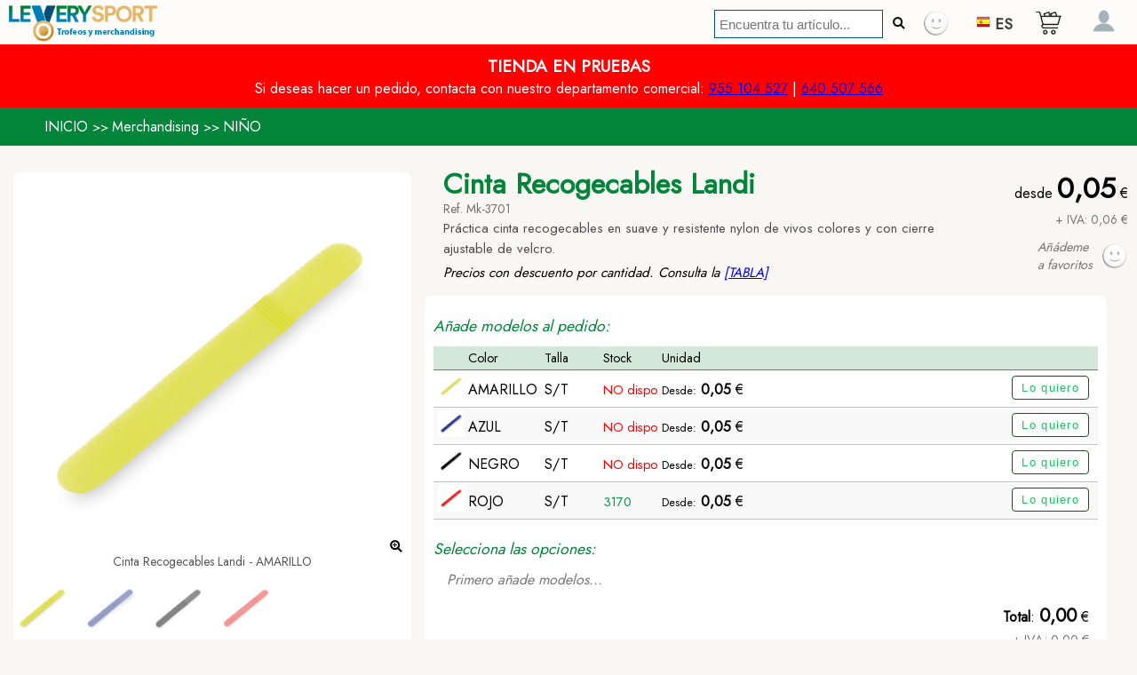

--- FILE ---
content_type: text/html
request_url: https://leverysport.com/es/merchan/Cinta_Recogecables_Landi
body_size: 32824
content:
<!DOCTYPE html>
<html lang="es" xml:lang="es" xmlns="http://www.w3.org/1999/xhtml">
<head>
	<meta charset="UTF-8">
	<meta http-equiv="X-UA-Compatible" content="IE=edge">
	<meta name="viewport" content="width=device-width, initial-scale=1, minimum-scale=1">
	<link rel="apple-touch-icon" sizes="180x180" href="https://leverysport.com/files/images/icon/apple-touch-icon.png">
	<link rel="icon" type="image/png" sizes="32x32" href="https://leverysport.com/files/images/icon/favicon-32x32.png">
	<link rel="icon" type="image/png" sizes="16x16" href="https://leverysport.com/files/images/icon/favicon-16x16.png">
	<link rel="manifest" href="https://leverysport.com/files/images/icon/site.webmanifest">
	<link rel="mask-icon" href="https://leverysport.com/files/images/icon/safari-pinned-tab.svg" color="#5bbad5">
	<meta name="msapplication-TileColor" content="#ffffff">
	<meta name="theme-color" content="#ffffff">
	
	<title>Cinta Recogecables Landi</title>
	<meta name="title" content="Cinta Recogecables Landi">
	<meta name="description" content="Práctica cinta recogecables en suave y resistente nylon de vivos colores y con cierre ajustable de velcro.">
	<meta name="keywords" content="Cinta Organizadora, Oficina y Negocios, Infantil, Outlet" />
	<meta name="robots" content="index,follow" />
	<meta property="og:title" content="Cinta Recogecables Landi" />
	<meta property="og:type" content="website" />
	<meta property="og:description" content="Práctica cinta recogecables en suave y resistente nylon de vivos colores y con cierre ajustable de velcro.">
	<meta property="og:url" content="https://leverysport.com/es/merchan/Cinta_Recogecables_Landi" />
	<meta property="og:image" content="https://leverysport.com/fileserp/articulos/Mk_3701-005-P.jpg" />
	<meta property="og:locale" content="es_ES" />
	<meta property="og:updated_time" content="2026-01-31T23:34:10+01:00" />
	<link rel="canonical" href="https://leverysport.com/es/merchan/Cinta_Recogecables_Landi"/>
	
	<link rel="alternate" type="application/rss+xml" title="Feed. Cinta Recogecables Landi" href="https://leverysport.com/es/merchandising_feed" />
<script type="text/javascript">
<!-- Clarity tracking code for https://leverysport.com/ -->
    (function(c,l,a,r,i,t,y){
        c[a]=c[a]||function(){(c[a].q=c[a].q||[]).push(arguments)};
        t=l.createElement(r);t.async=1;t.src="https://www.clarity.ms/tag/"+i;
        y=l.getElementsByTagName(r)[0];y.parentNode.insertBefore(t,y);
    })(window, document, "clarity", "script", "lwwizckalu");
</script>
	
	<link rel="preconnect" href="https://fonts.googleapis.com">
	<link rel="preconnect" href="https://fonts.gstatic.com" crossorigin>
	<link rel="stylesheet" href="https://fonts.googleapis.com/css2?family=Jost&display=swap">
	<link rel="stylesheet" media="screen" type="text/css" href="https://leverysport.com/includes/_comun/webpage.css" />
	
	<link rel="stylesheet" media="screen" type="text/css" href="https://leverysport.com/css/jQueryTabM.css" />
	
	
	<link rel="stylesheet" media="screen" type="text/css" href="https://leverysport.com/css/animation.css" />
	<link rel="stylesheet" media="screen" type="text/css" href="https://leverysport.com/css/fotorama.css" />
	
	<link rel="stylesheet" media="screen" type="text/css" href="https://leverysport.com/js/swiper/css/swiper.min.css" />
	
	
	<script language="javascript">
		//Para upload, antes de include...
		window.fd = {hasConsole: false};
	</script>
	
	
	<script type="text/javascript" src="https://leverysport.com/js/jquery.min.js"></script>
	<script type="text/javascript" src="https://leverysport.com/includes/_comun/webpage.js"></script>
	<script type="text/javascript" src="https://leverysport.com/js/jQueryTab.js"></script>
	<script type="text/javascript" src="https://leverysport.com/js/fotorama.js"></script>
	
	<script type="text/javascript" src="https://leverysport.com/js/swiper/js/swiper.min.js"></script>
	
	<script type="text/javascript" src="../../../../js/filedrop-min.js"></script>

	<script type="text/javascript" src="https://leverysport.com/js/imgLiquid-min.js"></script>
	
	<script async src="https://www.googletagmanager.com/gtag/js?id=G-3TNP6QJHJ1"></script>
	
<script>
var ErSite="https://leverysport.com";
var IDtienda=480957353;

$(document).ready(function(){
	
	$(".imgLiquidFill").imgLiquid();
	
	//Activa tabs
	$(".tabsA").jQueryTab({
		tabClass:'tabs',
		accordionClass:'accordion_tabs',
		contentWrapperClass:'tab_content_wrapper',
		contentClass:'tab_content',
		activeClass:'active',
		responsive:true,
		responsiveBelow:600,
		collapsible:true,
		useCookie: false,
		openOnhover: false,
		useHistory: false,
		keyboard: true,
		tabPosition: 'top',
		initialTab: 1,
		cookieName: 'active-tabA',
		cookieExpires: 365,
		cookiePath: '',
		cookieDomain:'',
		cookieSecure: true,
		tabInTransition: 'fadeIn',
		tabOutTransition: 'fadeOut',
		accordionTransition: 'slideRight',
		accordionIntime:500,
		accordionOutTime:400,
		before: function(){},
		after: function(){HazScroll($(this).attr("href"));}
		});
	$(".tabsB").jQueryTab({
		tabClass:'tabs',           
		accordionClass:'accordion_tabs',
		contentWrapperClass:'tab_content_wrapper',
		contentClass:'tab_content',
		activeClass:'active',
		responsive:true,
		responsiveBelow:600,
		collapsible:true,
		useCookie: false,
		openOnhover: false,
		useHistory: false,
		keyboard: true,
		tabPosition: 'top',
		initialTab: 1,
		cookieName: 'active-tabB',
		cookieExpires: 365,
		cookiePath: '',
		cookieDomain:'',
		cookieSecure: true,
		tabInTransition: 'fadeIn',
		tabOutTransition: 'fadeOut',
		accordionTransition: 'slideRight',
		accordionIntime:500,
		accordionOutTime:400,
		before: function(){},
		after: function(){HazScroll($(this).attr("href"));}
		});
	
		//Galería
		var swiper = new Swiper(".mySwiper", {
			spaceBetween: 10,
			slidesPerView: 6,
			freeMode: true,
			watchSlidesProgress: true,
			});
		var swiper2 = new Swiper(".mySwiper2", {
			spaceBetween: 10,
			navigation: {
				nextEl: ".swiper-button-next",
				prevEl: ".swiper-button-prev",
				},
			thumbs: {
				swiper: swiper,
				},
			});
		
		//Art relacionados
		var swiper = new Swiper(".mySwiperAR", {
			spaceBetween: 10,
			slidesPerView: 3,
			freeMode: true,
			watchSlidesProgress: true,
			navigation: {
				nextEl: ".swiper-button-next",
				prevEl: ".swiper-button-prev",
				},
			});
		
		//Datos de inicio
		IniDat();

		
	});
$(window).on('resize', function(){
	
	});
//Datos de inicio de la página
function IniDat()
	{var NTfav=0;
	LaURL=ErSite+"/bakof/web/opc?acc=1999&IDt="+IDtienda+"&sid=" + Math.random();
	$.ajax({
		type: "GET",
		url: LaURL,
		contentType: "application/x-www-form-urlencoded",
		cache: false,
		success: function(result){
			if(result != 'error')
				{var lstVals=result.split(";");
				var Lng=lstVals[0];
				var Carro=lstVals[1];
				var Fav=lstVals[2];
				var User=lstVals[3];
				//Idioma
				//Carrito
				if(Carro==0)
					{document.getElementById("cuenta_car").innerHTML="";
					document.getElementById("cuenta_car").style.display="none";}
				else
					{Carro=parseInt(Carro);
					if(Carro>9){Carro="9+";}
					document.getElementById("cuenta_car").style.display="block";
					document.getElementById("cuenta_car").innerHTML=Carro;}
				//Favoritos
				if(Fav==0)
					{document.getElementById("img_fav_cab").src=ErSite+"/files/images/fav.png";
					document.getElementById("cuenta_fav").innerHTML="";
					document.getElementById("cuenta_fav").style.display="none";}
				else
					{Fav=parseFloat(Fav);
					if(Fav>9){Fav="9+";}
					document.getElementById("img_fav_cab").src=ErSite+"/files/images/favok.png";
					document.getElementById("cuenta_fav").style.display="block";
					document.getElementById("cuenta_fav").innerHTML=Fav;}
				//User
				var LosVals=User.split(",");
				if(LosVals[0]==1)
					{document.getElementById("IMGUSava").src=LosVals[1];
					document.getElementById("IMGUSava").style.borderRadius="50%";
					document.getElementById("MarcoIMGUSava").style.borderBottom=LosVals[2];
					document.getElementById("AIMGUSava").setAttribute('title',LosVals[3]);}
				else
					{document.getElementById("IMGUSava").src=ErSite+"/files/avatar/avatar.png";
					document.getElementById("IMGUSava").style.borderRadius="0px";
					document.getElementById("MarcoIMGUSava").style.borderBottom="";
					document.getElementById("AIMGUSava").setAttribute('title','Identificación');}
				}
			}
		});
	}
function SaltaPag()
	{//Salta de página
	LoaderShow();
	setTimeout(function(){LoaderHide();},2000);
	}
//Buscar
function CAL_Buscar()
	{//Buscar artículo
	var txtBusca="";
	var txtBusca2="";
	if(document.getElementById("CATfil_search")){txtBusca=document.getElementById("CATfil_search").value;}
	if(document.getElementById("CATfil_search2")){txtBusca2=document.getElementById("CATfil_search2").value;}
	if(txtBusca!="")
		{txtBusca=txtBusca.replaceAll(" ","+");
		txtBusca=txtBusca.replaceAll(">","");
		txtBusca=txtBusca.replaceAll("<","");
		txtBusca=txtBusca.replaceAll("?","");
		txtBusca=txtBusca.replaceAll("=","");
		}
	if(txtBusca2!="")
		{txtBusca2=txtBusca2.replaceAll(" ","+");
		txtBusca2=txtBusca2.replaceAll(">","");
		txtBusca2=txtBusca2.replaceAll("<","");
		txtBusca2=txtBusca2.replaceAll("?","");
		txtBusca2=txtBusca2.replaceAll("=","");
		}
	if(txtBusca=="" && txtBusca2!=""){txtBusca=txtBusca2;}
	SaltaPag();
	LaURL=ErSite+"/es/merchandising/s/"+txtBusca;
	document.location.href=LaURL;
	}
function AccesoEXT()
	{//Acceso extendido
	var URLext=encodeURIComponent(window.location.href);
	top.location.href=ErSite+"/es/acceso?d="+URLext;
	}
function Art_Fav(IDa)
	{//Botón favoritos en cada artículo
	//LoaderShow();
	var URLimgArt=document.getElementById("art_img_"+IDa).src;
	var EstadoFav=document.getElementById("fav_"+IDa).src;
	var EstadoFavAct=0;
	if(EstadoFav.indexOf("favok.png")>0){EstadoFavAct=1;}else{EstadoFavAct=0;}
	if(EstadoFavAct==0)
		{//Activa fav
		document.getElementById("fav_"+IDa).src=ErSite+"/files/images/favok.png";
		document.getElementById("fav_"+IDa).title="Elemento seleccionado como favorito";
		document.getElementById("pw_alertfav_txt").innerHTML="Elemento seleccionado como favorito";
		document.getElementById("pw_alertfav_img").src=URLimgArt;
		var WinAncho= $(window).width();
		var WinAlto = $(window).height();
		var PosScroll = $(window).scrollTop();
		$("#pw_alert_fav").css({top:(WinAlto+PosScroll-160)+"px"});
		$("#pw_alert_fav").css({left:(WinAncho-360)+"px"});
		$("#pw_alert_fav").css({width:"350px"});
		$("#pw_alert_fav").css({height:"150px"});
		$("#pw_alert_fav").show();
		setTimeout(function(){
			$("#pw_alert_fav").hide(700);
			},3000);
		}
	else
		{//Des-Activa fav
		document.getElementById("fav_"+IDa).src=ErSite+"/files/images/fav.png";
		document.getElementById("fav_"+IDa).title="Selecciónalo como favorito y monta tu propio catálogo";
		document.getElementById("pw_alertfav_txt").innerHTML="Ohhh!<br>has quitado el elemento como favorito";
		document.getElementById("pw_alertfav_img").src=URLimgArt;
		var WinAncho= $(window).width();
		var WinAlto = $(window).height();
		var PosScroll = $(window).scrollTop();
		$("#pw_alert_fav").css({top:(WinAlto+PosScroll-160)+"px"});
		$("#pw_alert_fav").css({left:(WinAncho-360)+"px"});
		$("#pw_alert_fav").css({width:"350px"});
		$("#pw_alert_fav").css({height:"150px"});
		$("#pw_alert_fav").show();
		setTimeout(function(){
			$("#pw_alert_fav").hide(700);
			},3000);
		}
	//Guardalo en bbdd
	LaURL=ErSite+"/bakof/web/opc?acc=";
	if(EstadoFavAct==0){LaURL=LaURL+"2000";}else{LaURL=LaURL+"2001";}
	LaURL=LaURL+"&IDt="+IDtienda;
	LaURL=LaURL+"&IDa="+IDa;
	LaURL=LaURL+"&sid=" + Math.random();
	$.ajax({
		type: "POST",
		url: LaURL,
		contentType: "application/x-www-form-urlencoded",
		cache: false,
		success: function(result){
		//LoaderHide();
		if(result != 'error')
			{//OK
			BtnFavCab()
			}
		else
			{alert(result);}
		}
		});
	}
function SelPrecio(IDa,IDv,IDlin,ConR)
	{//Selecciona una variante
	var lst_IDS_Pedidos=document.getElementById("lstIDSped").value;
	var ErRND=Math.floor(Math.random() * 99999999) + 99;
	var Libre=true;
	while(Libre)
		{if(lst_IDS_Pedidos.indexOf(ErRND)==-1){Libre=false;}else{ErRND=Math.floor(Math.random() * 99999999) + 99;}
		}
	document.getElementById("lstIDSped").value=lst_IDS_Pedidos+ErRND+";";
	
	
	var DIVppos="LinArt_"+IDa+"_"+IDv+"_"+ErRND;
	LaURL=ErSite+"/bakof/web/opc?acc=1005&artID="+IDa+"&varID="+IDv+"&erRND="+ErRND+"&ConR="+ConR;
		$.ajax({
			type: "GET",
			url: LaURL,
			contentType: "application/x-www-form-urlencoded",
			cache: false,
			success: function(result){
			if(result != 'error')
				{$("#ParrillaPedido").append(result).trigger('create');
				//Quita msg si no hay seleción
				$("#msg_PrimeroPonModelos").hide(300);
				//Scroll
				$('html,body').animate({scrollTop: $("#"+DIVppos).offset().top-65},500);
				
				//Tabs opciones
				$(".tabs"+"_"+IDa+"_"+IDv+"_"+ErRND).jQueryTab({
					collapsible:true,
					tabClass:'tabs',
					accordionClass:'accordion_tabs',
					contentWrapperClass:'tab_content_wrapper',
					contentClass:'tab_content',
					activeClass:'active',
					responsive:true,
					responsiveBelow:600,
					useCookie: false,
					openOnhover: false,
					useHistory: false,
					keyboard: true,
					tabPosition: 'top',
					initialTab: 1,
					cookieName: 'active-tab_'+IDa+'_'+IDv+"_"+ErRND,
					cookieExpires: 365,
					cookiePath: '',
					cookieDomain:'',
					cookieSecure: true,
					tabInTransition: 'fadeIn',
					tabOutTransition: 'fadeOut',
					accordionTransition: 'slideRight',
					accordionIntime:500,
					accordionOutTime:400,
					before: function(){},
					after: function(){HazScroll2($(this).attr("href"));}
					});
				
				//Recalcula total
				setTimeout(function(){
					ReCalculaCar();
					},500);
				}
			else
				{alert(result);
				}
			}
		});
	}
function Pedido_Lin_Del(IDa,IDvar,IDrand)
	{//Elimina una línea del pedido
	document.getElementById("PEDart_OK_"+IDa+"_"+IDvar+"_"+IDrand).value=0;
	$("#LinArt_"+IDa+"_"+IDvar+"_"+IDrand).hide(400);
	//Check que haya lins -> sino -> msg de añadir modelos
	var Container=document.getElementsByTagName("input");
	var TengoLins=false;
	for(aa=0;aa<Container.length;aa++)
		{if(Container[aa].id.substr(0,10)=="PEDart_OK_")
			{if(document.getElementById(Container[aa].id).value==1)
				{TengoLins=true;}
			}
		}
	if(!TengoLins)
		{$("#msg_PrimeroPonModelos").show(500);}
	//Recalcula pedido
	ReCalculaCar();
	HazScroll("#ParrillaPedido");
	}
function Pedido_Lin_Delcancel(IDa,IDvar,IDrand)
	{//Cancela elimina una línea del pedido
	//$('html,body').animate({scrollTop: $("a[href$='#Inicio_"+IDrand+"']").offset().top-95},500);
	//$("a[href$='#Inicio_"+IDrand+"']").click();
	$("#btnInicio_"+IDrand).click();
	}





















function aaaaaaaaaaaaaaaaaSelExtra(IDe,IDei)
	{//Selecciona un extra. IDextra, IDextraitem
	var ext_TXT=document.getElementById("ART_extraTXT_"+IDe+"_"+IDei).innerHTML;
	var ext_PVP=document.getElementById("ART_extraPVP_"+IDe+"_"+IDei).innerHTML;
	
	//Donde lo añado
	var NodoDIV="ART_lin_compra";
	
	//Qué añado, lin+ en artículo del pedido
	var txtExtra="";
	txtExtra=txtExtra+"<div id='ART_lin_extra_"+IDe+"_"+IDei+"' style='clear:both; border-bottom:#CBCBCB solid 1px; padding-top:10px; overflow:hidden;'>";
	txtExtra=txtExtra+"<div style='float:left; width:calc(100% - 150px); overflow:hidden;'>";
	txtExtra=txtExtra+"		<div style='clear:both; font-size: 95%; overflow:hidden;'>";
	txtExtra=txtExtra+ext_TXT;
	txtExtra=txtExtra+"</div>";
	txtExtra=txtExtra+"</div>";
	txtExtra=txtExtra+"<div style='float:right; width:150px; text-align:right; overflow:hidden;'>";
	txtExtra=txtExtra+"	<span id='ART_PVPE_"+IDe+"_"+IDei+"' style='font-size:125%; font-weight:bold;'>"+ext_PVP+"</span> €";
	txtExtra=txtExtra+"</div>";
	txtExtra=txtExtra+"</div>";
	
	//Añade. Solo si no existe ya. Si existe -> quitar.
	if(document.getElementById("ART_lin_extra_"+IDe+"_"+IDei))
		{//hay que quitarla
		document.getElementById("ART_lin_extra_"+IDe+"_"+IDei).remove();
		//Marca selección
		document.getElementById("ART_extraSel_"+IDe+"_"+IDei).innerHTML="";
		}
	else
		{//Quita de pedido todas, desmarca todas
		var Container=document.getElementById("ART_lin_compra").getElementsByTagName("div");
		for(var aa=0;aa<Container.length;aa++)
			{var ErDIV="ART_lin_extra_"+IDe+"_";
			if(Container[aa].id.substr(0,ErDIV.length)==ErDIV)
				{document.getElementById(Container[aa].id).remove();}
			}
		var Container=document.getElementById("Opciones").getElementsByTagName("span");
		for(var aa=0;aa<Container.length;aa++)
			{var ErSPAN="ART_extraSel_"+IDe+"_";
			if(Container[aa].id.substr(0,ErSPAN.length)==ErSPAN)
				{document.getElementById(Container[aa].id).innerHTML="";}
			}
		//Añade new
		$("#"+NodoDIV).append(txtExtra).trigger('create');
		//Marca selección
		document.getElementById("ART_extraSel_"+IDe+"_"+IDei).innerHTML="<br><img src='"+ErSite+"/files/images/icons/accept_green.gif'> Seleccionado";
		}
	
	ReCalculaCar();
	}
function ART_Cant_Mas(IDa,IDv,IDrnd)
	{//Cantidad: +1
	var Cmin=1;
	var Cmul=1;
	var CantAct=document.getElementById("ART_car_cant_"+IDa+"_"+IDv+"_"+IDrnd).value;
	if(!isNaN(parseFloat(CantAct)) && isFinite(CantAct)){CantAct=parseInt(CantAct);}else{CantAct=1;}
	if(CantAct>99999){CantAct=99999;}
	var frmCantMin="PEDart_CMIN_"+IDa+"_"+IDv+"_"+IDrnd;
	var Cmin=document.getElementById(frmCantMin).value;
	if(Cmin!=""){Cmin=parseInt(Cmin);}else{Cmin=1;}
	var frmCantMul="PEDart_CMUL_"+IDa+"_"+IDv+"_"+IDrnd;
	var Cmul=document.getElementById(frmCantMul).value;
	if(Cmul!=""){Cmul=parseInt(Cmul);}else{Cmul=1;}
	var frmCantIli="PEDart_CILI_"+IDa+"_"+IDv+"_"+IDrnd;
	var Cili=document.getElementById(frmCantIli).value;
	if(Cili!=""){Cili=parseInt(Cili);}else{Cili=0;}
	var frmCantDis="StockDispo_"+IDa+"_"+IDv+"_"+IDrnd;
	var Cdis=document.getElementById(frmCantDis).value;
	if(Cdis!=""){Cdis=parseInt(Cdis);}
	
	if(Cili==1)
		{CantAct=CantAct+1;}
	else
		{CantAct=CantAct+Cmul;
		if(CantAct < Cmin)
			{//Si hay Cdisponible -> Cdis<Cmin -> Cmin=CDis
			if(Cdis!="")
				{if(Cdis<Cmin)
					{if(CantAct>Cdis)
						{CantAct=Cmin;}
					}
				else
					{CantAct=Cmin;}
				}
			else
				{CantAct=Cmin;}
			}
		if(CantAct > Cmin)
			{var zFloat = CantAct / Cmul;
			var zInt = parseInt(zFloat);
			if(zFloat - zInt > 0)
				{CantAct = zInt * Cmul;
				}
			}
		}
	document.getElementById("ART_car_cant_"+IDa+"_"+IDv+"_"+IDrnd).value=CantAct;
	document.getElementById("CantTotal_"+IDa+"_"+IDv+"_"+IDrnd).innerHTML=CantAct;
	ReCalculaCar();
	}
function ART_Cant_Menos(IDa,IDv,IDrnd)
	{//Cantidad: -1
	var Cmin=1;
	var Cmul=1;
	var CantAct=document.getElementById("ART_car_cant_"+IDa+"_"+IDv+"_"+IDrnd).value;
	if(!isNaN(parseFloat(CantAct)) && isFinite(CantAct)){CantAct=parseInt(CantAct);}else{CantAct="";}
	if(CantAct<1){CantAct="";}
	var frmCantMin="PEDart_CMIN_"+IDa+"_"+IDv+"_"+IDrnd;
	var Cmin=document.getElementById(frmCantMin).value;
	if(Cmin!=""){Cmin=parseInt(Cmin);}else{Cmin=1;}
	var frmCantMul="PEDart_CMUL_"+IDa+"_"+IDv+"_"+IDrnd;
	var Cmul=document.getElementById(frmCantMul).value;
	if(Cmul!=""){Cmul=parseInt(Cmul);}else{Cmul=1;}
	var frmCantIli="PEDart_CILI_"+IDa+"_"+IDv+"_"+IDrnd;
	var Cili=document.getElementById(frmCantIli).value;
	if(Cili!=""){Cili=parseInt(Cili);}else{Cili=0;}
	var frmCantDis="StockDispo_"+IDa+"_"+IDv+"_"+IDrnd;
	var Cdis=document.getElementById(frmCantDis).value;
	if(Cdis!=""){Cdis=parseInt(Cdis);}

	if(Cili==1)
		{if(CantAct==1){CantAct=1;}else{CantAct=CantAct-1;}
		}
	else
		{CantAct=CantAct-Cmul;
		if(CantAct<1){CantAct=1;}
		if(CantAct>1)
			{if(CantAct < Cmin)
				{//Si hay Cdisponible -> Cdis<Cmin -> Cmin=CDis
				if(Cdis!="")
					{if(Cdis<Cmin)
						{if(CantAct>Cdis)
							{CantAct=Cdis;}
						}
					else
						{CantAct=Cmin;}
					}
				else
					{CantAct=1;}
				}
			if(CantAct > Cmin)
				{var zFloat = CantAct / Cmul;
				var zInt = parseInt(zFloat);
				if(zFloat - zInt > 0)
					{CantAct = (zInt+1) * Cmul;
					if(CantAct==0){CantAct=1;}
					}
				}
			}
		}
	
	document.getElementById("ART_car_cant_"+IDa+"_"+IDv+"_"+IDrnd).value=CantAct;
	document.getElementById("CantTotal_"+IDa+"_"+IDv+"_"+IDrnd).innerHTML=CantAct;
	ReCalculaCar();
	}
function ReCalculaCar()
	{//Delay...
	setTimeout(function(){ReCalculaCarOK();},500)
	}
function ReCalculaCarOK()
	{//Recalcula todo.
	//Lista de variante, randoms -> Si OK -> procesa linea (Total general)
	var artID=document.getElementById("ART_ID").value;
	var lstVARSval=document.getElementById("lstIDSpedVARS").value+";";
	var lstRNDval=document.getElementById("lstIDSped").value+";";
	var lstVARS=lstVARSval.split(";");
	var lstRND=lstRNDval.split(";");
	var ErTOTAL=0;
	var Cmin=1;
	var Cmul=1;
	for(aaa=0;aaa<lstVARS.length;aaa++)
		{for(bbb=0;bbb<lstRND.length;bbb++)
			{var LinOK="PEDart_OK_"+artID+"_"+lstVARS[aaa]+"_"+lstRND[bbb];
			var EsOK=false;
			if(lstVARS[aaa]=="" || typeof lstVARS[aaa] === 'undefined' || lstRND[bbb]=="" || typeof lstRND[bbb] === 'undefined')
				{//Na de na...
				}
			else
				{if(document.getElementById(LinOK))
					{if(document.getElementById(LinOK).value==1){EsOK=true;}
					}
				}
			if(EsOK)
				{//procesa la linea
				//Articulo: artID
				//Variante: lstVARS[aaa]
					//Min
					//Multiplo
					//Ilimitado
				var frmCantMin="PEDart_CMIN_"+artID+"_"+lstVARS[aaa]+"_"+lstRND[bbb];
				var Cmin=document.getElementById(frmCantMin).value;
				if(Cmin!=""){Cmin=parseInt(Cmin);}else{Cmin=1;}
				var frmCantMul="PEDart_CMUL_"+artID+"_"+lstVARS[aaa]+"_"+lstRND[bbb];
				var Cmul=document.getElementById(frmCantMul).value;
				if(Cmul!=""){Cmul=parseInt(Cmul);}else{Cmul=1;}
				var frmCantIli="PEDart_CILI_"+artID+"_"+lstVARS[aaa]+"_"+lstRND[bbb];
				var Cili=document.getElementById(frmCantIli).value;
				if(Cili!=""){Cili=parseInt(Cili);}else{Cili=0;}
				var frmCantDis="StockDispo_"+artID+"_"+lstVARS[aaa]+"_"+lstRND[bbb];
				var Cdis=document.getElementById(frmCantDis).value;
				if(Cdis!=""){Cdis=parseInt(Cdis);}
				
				var frmCant="ART_car_cant_"+artID+"_"+lstVARS[aaa]+"_"+lstRND[bbb];
				var Cantidad=document.getElementById(frmCant).value;
				if(Cantidad!=""){Cantidad=parseInt(Cantidad);}else{Cantidad=0;}
				
				//Ctrl cantidad múltiplo
				if(Cantidad==1)
					{Cantidad=1;}
				else
					{if(Cantidad<1){Cantidad=1;}
					if(Cantidad>1 && Cili==0)
						{var zFloat = Cantidad / Cmul;
						var zInt = parseInt(zFloat);
						if(zFloat - zInt > 0)
							{if(zFloat - zInt > 0.49)
								{Cantidad = (zInt+1) * Cmul;}
							else
								{Cantidad = (zInt) * Cmul;}
							if(Cantidad==0){Cantidad=1;}
							}
						}
					}
				//Ctrl cantidad min
				if(Cantidad>1 && Cantidad<Cmin)
					{
					if(Cdis!="")
						{if(Cdis<Cmin)
							{if(Cantidad>Cdis)
								{Cantidad=Cdis;}
							}
						else
							{Cantidad=Cmin;}
						}
					else
						{Cantidad=Cmin;}
					}
				document.getElementById(frmCant).value=Cantidad;
				
				//Busca rango para PVP
				if(Cantidad<1)
					{Cantidad=0;
					document.getElementById(frmCant).value="";
					}
				else
					{//Cantidad/Art/Var -> Busca PVP en Tab de precios
					//lstRANGOS
					//lstPVP
					losRangos=lstRANGOS.split(",");
					var ErRango=1;
					if(Cantidad-1<parseFloat(losRangos[0]))
						{ErRango=1;}
					else
						{if(Cantidad-1<parseFloat(losRangos[1]))
							{ErRango=2;}
						else
							{if(Cantidad-1<parseFloat(losRangos[2]))
								{ErRango=3;}
							else
								{if(Cantidad-1<parseFloat(losRangos[3]))
									{ErRango=4;}
								else
									{if(Cantidad-1<parseFloat(losRangos[4]))
										{ErRango=5;}
									else
										{if(Cantidad-1<parseFloat(losRangos[5]))
											{ErRango=6;}
										}
									}
								}
							}
						}
					var erPVP="";
					var losPVP=lstPVP.split("@");
					for(paa=0;paa<losPVP.length;paa++)
						{losVals=losPVP[paa].split(";");
						for(pbb=0;pbb<losVals.length;pbb++)
							{if(losVals[0]==lstVARS[aaa])
								{erPVP=losVals[ErRango];
								}
							}
						}
					erPVP=erPVP.replace(".",",");
					var frmPrecio1a="ART_PVP1_"+artID+"_"+lstVARS[aaa]+"_"+lstRND[bbb];
					document.getElementById(frmPrecio1a).innerHTML=erPVP;
					
					}
				document.getElementById("CantTotal_"+artID+"_"+lstVARS[aaa]+"_"+lstRND[bbb]).innerHTML=Cantidad;
				var frmPrecio1="ART_PVP1_"+artID+"_"+lstVARS[aaa]+"_"+lstRND[bbb];
				var Precio1=document.getElementById(frmPrecio1).innerHTML;
				Precio1=Precio1.replace(",",".");
				if(!isNaN(parseFloat(Precio1)) && isFinite(Precio1)){Precio1=parseFloat(Precio1);}else{Precio1=0;}
				
				//MSG SIN STOCK
				//Cantidad
				var StockAct=document.getElementById("StockAct_"+artID+"_"+lstVARS[aaa]+"_"+lstRND[bbb]).value;
				if(Cantidad > StockAct && Cili==0)
					{document.getElementById("StockPlusCant_"+artID+"_"+lstVARS[aaa]+"_"+lstRND[bbb]).style.display="block";
					}
				else
					{document.getElementById("StockPlusCant_"+artID+"_"+lstVARS[aaa]+"_"+lstRND[bbb]).style.display="none";
					}
				
				
				
				//PVP plus
				var frmPVPext="ARTPVPextra_"+artID+"_"+lstVARS[aaa]+"_"+lstRND[bbb];
				var lstIDSpvpExtra=document.getElementById(frmPVPext).value;
				if(lstIDSpvpExtra!="")
					{var lstPVPExtras=lstIDSpvpExtra.split(";");
					for(eee=0;eee<lstPVPExtras.length;eee++)
						{//A ver si está OK
						if(lstPVPExtras[eee]!="")
							{var frmPVPextOK="ART_PVPextraOK_"+artID+"_"+lstVARS[aaa]+"_"+lstRND[bbb]+"_"+lstPVPExtras[eee];
							if(document.getElementById(frmPVPextOK))
								{if(document.getElementById(frmPVPextOK).value==1)
									{var PVPextraFRM="ART_PVPextra_"+artID+"_"+lstVARS[aaa]+"_"+lstRND[bbb]+"_"+lstPVPExtras[eee];
									var PVPextra=document.getElementById(PVPextraFRM).innerHTML;
									PVPextra=PVPextra.replace(",",".");
									if(!isNaN(parseFloat(PVPextra)) && isFinite(PVPextra)){PVPextra=parseFloat(PVPextra);}else{PVPextra=0;}
									Precio1=Precio1+PVPextra;
									}
								}
							}
						}
					}
				
				//PVP plus -> grab
				var frmPVPgrab="ARTPVPgrab_"+artID+"_"+lstVARS[aaa]+"_"+lstRND[bbb];
				var lstIDSpvpGrab=document.getElementById(frmPVPgrab).value;
				if(lstIDSpvpGrab!="")
					{var lstPVPGrab=lstIDSpvpGrab.split(";");
					for(eee=0;eee<lstPVPGrab.length;eee++)
						{//A ver si está OK
						if(lstPVPGrab[eee]!="")
							{var frmPVPgrabOK="ART_PVPgrabOK_"+artID+"_"+lstVARS[aaa]+"_"+lstRND[bbb]+"_"+lstPVPGrab[eee];
							if(document.getElementById(frmPVPgrabOK))
								{if(document.getElementById(frmPVPgrabOK).value==1)
									{var PVPgrabFRM="ART_PVPgrab_"+artID+"_"+lstVARS[aaa]+"_"+lstRND[bbb]+"_"+lstPVPGrab[eee];
									var PVPgrab=document.getElementById(PVPgrabFRM).innerHTML;
									PVPgrab=PVPgrab.replace(",",".");
									if(!isNaN(parseFloat(PVPgrab)) && isFinite(PVPgrab)){PVPgrab=parseFloat(PVPgrab);}else{PVPgrab=0;}
									Precio1=Precio1+PVPgrab;
									}
								}
							}
						}
					}
				
				//Total unidad
				var ArtTotalUni=Precio1;
				ArtTotalUni=ArtTotalUni.toFixed(2);
				ArtTotalUni=ArtTotalUni.replace(".",",");
				var ArtTotalUniFRM="ART_TotalUni_"+artID+"_"+lstVARS[aaa]+"_"+lstRND[bbb];
				document.getElementById(ArtTotalUniFRM).innerHTML=ArtTotalUni;
				//Total x Cantidad
				var TotalArticulo = Precio1 * Cantidad;
				
				//PVP plus -> grab
				var ExtraxGrabxArt=0;
				var frmPVPgrabXart="ARTGrabxArt_"+artID+"_"+lstVARS[aaa]+"_"+lstRND[bbb];
				var lstIDSpvpGxA=document.getElementById(frmPVPgrabXart).value;
				if(lstIDSpvpGxA!="")
					{var lstPVPGrabxA=lstIDSpvpGxA.split(";");
					for(eee=0;eee<lstPVPGrabxA.length;eee++)
						{//A ver si está OK
						if(lstPVPGrabxA[eee]!="")
							{var frmPVPgrabxAOK="PVPGrabxArtOK_"+artID+"_"+lstVARS[aaa]+"_"+lstRND[bbb]+"_"+lstPVPGrabxA[eee];
							if(document.getElementById(frmPVPgrabxAOK))
								{if(document.getElementById(frmPVPgrabxAOK))
									{if(document.getElementById(frmPVPgrabxAOK).value==1)
										{var PVPgrabxAFRM="PVPGrabxArtPVP_"+artID+"_"+lstVARS[aaa]+"_"+lstRND[bbb]+"_"+lstPVPGrabxA[eee];
										var PVPgrabxA=document.getElementById(PVPgrabxAFRM).innerHTML;
										PVPgrabxA=PVPgrabxA.replace(",",".");
										if(!isNaN(parseFloat(PVPgrabxA)) && isFinite(PVPgrabxA))
											{PVPgrabxA=parseFloat(PVPgrabxA);}
										else
											{PVPgrabxA=0;}
										ExtraxGrabxArt=ExtraxGrabxArt+PVPgrabxA;
										}
									}
								}
							}
						}
					}
				
				var TotalLinea = TotalArticulo + ExtraxGrabxArt;
				if(TotalArticulo==0){TotalLinea=0;}
				ErTOTAL = ErTOTAL + TotalLinea;
				var TotalLineaIVA = TotalLinea * 1.21;
				TotalLinea=TotalLinea.toFixed(2);
				TotalLinea=TotalLinea.replace(".",",");
				TotalLineaIVA=TotalLineaIVA.toFixed(2);
				TotalLineaIVA=TotalLineaIVA.replace(".",",");
				var frmTotalLin="ART_Total_"+artID+"_"+lstVARS[aaa]+"_"+lstRND[bbb];
				document.getElementById(frmTotalLin).innerHTML=TotalLinea;
				var frmTotalLinIVA="ART_TotalConIVA_"+artID+"_"+lstVARS[aaa]+"_"+lstRND[bbb];
				document.getElementById(frmTotalLinIVA).innerHTML=TotalLineaIVA;
				}
			}
		}
		
	var ErTOTALIVA = ErTOTAL * 1.21;
	ErTOTAL = ErTOTAL.toFixed(2);
	ErTOTAL = ErTOTAL.replace(".",",");
	ErTOTALIVA = ErTOTALIVA.toFixed(2);
	ErTOTALIVA = ErTOTALIVA.replace(".",",");
	document.getElementById("ART_Total").innerHTML=ErTOTAL;
	document.getElementById("ART_TotalIVA").innerHTML=ErTOTALIVA;
	}

function Grab_Sel(IDimg,Indice)
	{//Selecciona una técnica de un area de grabación
	
	//Indices
	var IDvals=IDimg.split("_");
	var IDid=IDvals[0]+"_"+IDvals[1]+"_"+IDvals[2];
	var IDidA=IDvals[0]+"_"+IDvals[1]+"_"+IDvals[2]+"_"+IDvals[3];
	var IDidYo=IDvals[0]+"_"+IDvals[1]+"_"+IDvals[2]+"_"+IDvals[3]+"_"+IDvals[4];
	//Reset mdg err tec
	document.getElementById("MSGErrTec_"+IDidYo).innerHTML="";
	document.getElementById("MSGErrTec_"+IDidYo).style.display="none";
	//Si = Art/Var/Rnd con =Area -> Solo 1 técnica.
	//Indices: ARTPVPgrab_614898334_194054334_21622864
	var Indic=document.getElementById("ARTPVPgrab_"+IDid).value;
	var Procesa=true;
	if(Indic!="")
		{var lstIndc=Indic.split(";");
		for(indca=0;indca<lstIndc.length;indca++)
			{var ErIndc=lstIndc[indca];
			if(ErIndc!="")
				{if(document.getElementById("ART_PVPgrabOK_"+IDid+"_"+lstIndc[indca]))
					{var EstaOK=document.getElementById("ART_PVPgrabOK_"+IDid+"_"+lstIndc[indca]).value;
					if(EstaOK==1)
						{var ErArea=document.getElementById("ART_PVPgrabArea_"+IDid+"_"+lstIndc[indca]).value;
						if(ErArea==IDvals[3])
							{//Ya hay otra técnica para ese area seleccionada
							Procesa=false;
							}
						}
					}
				}
			}
		}
	
	if(Procesa)
		{//Pon divs
		$("#btn_LQ_"+IDimg).hide();
		$("#btn_NLQ_"+IDimg).show();
		$("#opcGrab_"+IDimg).show();
		$(".tabs").resize();
		//Actualiza lista
		var LaLista=document.getElementById("ARTPVPgrab_"+IDid).value;
		if(LaLista==";"){LaLista="";}
		if(LaLista!="")
			{document.getElementById("ARTPVPgrab_"+IDid).value=document.getElementById("ARTPVPgrab_"+IDid).value+";"+Indice;
			}
		else
			{document.getElementById("ARTPVPgrab_"+IDid).value=Indice;}
		//Súbelo al pedido
		
		var GrabTXT="<b>"+document.getElementById("grab_TitArea_"+IDidA).innerHTML+"</b><br>"+document.getElementById("TecAreaTXT_"+IDimg).innerHTML;
		var grabPVP=document.getElementById("PVPgrab_"+IDimg).innerHTML;
		var txtGrab="";
		var IDparaG=IDid+"_"+Indice;
		txtGrab=txtGrab+"<div id='ART_PVPgrabDIV_"+IDparaG+"' style='padding:5px 0 5px 0; font-size:90%; border-bottom:#777777 dotted 1px; overflow:hidden;'>";
		txtGrab=txtGrab+"	<input type='hidden' id='ART_PVPgrabOK_"+IDparaG+"' name='ART_PVPgrabOK_"+IDparaG+"' value='1'>";
		txtGrab=txtGrab+"	<input type='hidden' id='ART_PVPgrabArea_"+IDparaG+"' name='ART_PVPgrabArea_"+IDparaG+"' value='"+IDvals[3]+"'>";
		txtGrab=txtGrab+"	<input type='hidden' id='ART_PVPgrabTec_"+IDparaG+"' name='ART_PVPgrabTec_"+IDparaG+"' value='"+IDvals[4]+"'>";
		txtGrab=txtGrab+"<div style='float:left; width:calc(100% - 110px); padding-right:10px; text-align:right;' id='ART_PVPgrabTXT_"+IDparaG+"'>Grabación: "+GrabTXT+"</div>";
		txtGrab=txtGrab+"<div style='float:left; width:100px; text-align:right;'> + <span id='ART_PVPgrab_"+IDparaG+"' style='text-decoration:line-through;'>"+grabPVP+"</span> €</div>";
		txtGrab=txtGrab+"<div style='clear:both; width:100%; text-align:right; color:#FF0004;'>"
			txtGrab=txtGrab+"<strong>ATENCIÓN</strong>: la grabación tiene un coste.<br>"
			txtGrab=txtGrab+"Precios no disponibles en este momento.<br>"
			txtGrab=txtGrab+"Consulte a nuestro departamente comercial<br>"
			txtGrab=txtGrab+"<a href='tel:955104527'>955 104 527</a> | <a href='tel:640507566'>640 507 566</a>"
		txtGrab=txtGrab+"</div>";
		txtGrab=txtGrab+"</div>";
		$("#lstPVPxART_grab_"+IDid).append(txtGrab).trigger('create');
		ReCalculaCar();
		
		//Scroll
		$('html,body').animate({scrollTop: $("#TecAreaTXT_"+IDidYo).offset().top-95},300);
		
		}
	else
		{//msg de error
		document.getElementById("MSGErrTec_"+IDidYo).innerHTML="Ya hay otra técnica seleccionada para ese Área";
		document.getElementById("MSGErrTec_"+IDidYo).style.display="block";
		setTimeout(function(){
			$("#MSGErrTec_"+IDidYo).hide(400);
			},1500);
		}
	}
function Grab_DeSel(IDimg,Indice)
	{//Ya no quiere la grabación
	$("#btn_LQ_"+IDimg).show();
	$("#btn_NLQ_"+IDimg).hide();
	//frm de carga files
	document.getElementById("GrabTextos_"+IDimg+"_"+Indice).value="";
	document.getElementById("FilesName_"+IDimg+"_"+Indice).value="";
	document.getElementById("FilesNameDel_"+IDimg+"_"+Indice).value="";
	document.getElementById("NumFiles_"+IDimg+"_"+Indice).value="";
	document.getElementById("GrabFilesLst_"+IDimg+"_"+Indice).innerHTML="";
	document.getElementById("GrabfrmFiles_"+IDimg+"_"+Indice).innerHTML="";
	document.getElementById("GrabfrmFiles_"+IDimg+"_"+Indice).style.display="none";
	document.getElementById("GrabBTNcarga_"+IDimg+"_"+Indice).style.display="block";
	document.getElementById("GrabBTNcancel_"+IDimg+"_"+Indice).style.display="none";
	$("#opcGrab_"+IDimg).hide();
	//Quitalo del pedido
	var IDvals=IDimg.split("_");
	var IDid=IDvals[0]+"_"+IDvals[1]+"_"+IDvals[2];
	var IDidYo=IDvals[0]+"_"+IDvals[1]+"_"+IDvals[2]+"_"+IDvals[3]+"_"+IDvals[4];
	var IDparaG=IDid+"_"+Indice;
	var ErDIVdel="ART_PVPgrabDIV_"+IDparaG;
	document.getElementById(ErDIVdel).remove();
	//Quitar de la lista
	var LaLista=document.getElementById("ARTPVPgrab_"+IDid).value;
	if(LaLista==";"){LaLista="";}
	var ListaNew="";
	if(LaLista!="")
		{var ValsLista=LaLista.split(";");
		for(alist=0;alist<ValsLista.length;alist++)
			{if(parseInt(ValsLista[alist]) != parseInt(Indice))
				{ListaNew=ListaNew+ValsLista[alist]+";"
				}
			}
		}
	if(ListaNew!=""){ListaNew.replace(";;",";");}
	if(ListaNew!=""){ListaNew.replace(";;",";");}
	if(ListaNew!=""){ListaNew.replace(";;",";");}
	if(ListaNew==";"){ListaNew="";}
	document.getElementById("ARTPVPgrab_"+IDid).value=ListaNew;
	
	$(".tabs").resize();
	ReCalculaCar();
	
	//Scroll
	$('html,body').animate({scrollTop: $("#TecAreaTXT_"+IDidYo).offset().top-95},300);
	
	}
function Grab_CargaFile(ID,Indice)
	{//Carga form para cargar imagen a la grabación
	var DivFrm="GrabfrmFiles_"+ID+"_"+Indice;
	document.getElementById(DivFrm).style.display="block";
	document.getElementById(DivFrm).innerHTML="";
	var DivBTN="GrabBTNcarga_"+ID+"_"+Indice;
	document.getElementById(DivBTN).style.display="none";
	var DivBTN="GrabBTNcancel_"+ID+"_"+Indice;
	document.getElementById(DivBTN).style.display="block";
	
	var IDlargo="";
	var lstIDS=ID.split("_");
	for(var lstIDSaa=0;lstIDSaa<lstIDS.length;lstIDSaa++)
		{IDlargo=IDlargo+lstIDS[lstIDSaa]+",";}
	IDlargo=IDlargo+Indice;
	
	LaURL=ErSite+"/bakof/web/opc?acc=1005a&ID="+ID+"_"+Indice;
	LaURL=LaURL+"&sid=" + Math.random();
	$.ajax({
		type: "GET",
		url: LaURL,
		cache: false,
		success: function(result)
			{if(result != 'error')
				{//OK
				$("#GrabfrmFiles_"+ID+"_"+Indice).empty().append(result).trigger('create');
				}
			else
				{alert(result);}
			}
		});
	
	setTimeout(function(){
		//Imagen ppal
		//FileUpload..........ini
		var FU_MaxSize=40485760;
		var FU_Ext_s="asp,aspx,php,inc,htc,html,htm";
		var FU_MaxFile_s=10;
		var ErDIVup="zprogress_"+ID+"_"+Indice;
		var ErDIVprogress="bar_zprogress_"+ID+"_"+Indice;
		var ErDIVfilenamesize="ElFileNameUpload_"+ID+"_"+Indice;
		var LaURLup=ErSite+"/bakof/web/opc?acc=1005b";
		var ErFile_Name="";
		var ErFile_Size=0;
		var ErFile_Ext="";
		var LosFilesLST="";
		var NfilesUpload=0;
		var TodoOK=true;
		var MSGError="";
		var CuentaCiclo=0;
		//Articulo upload
		var options = {iframe: {url: LaURLup}};
		var zone = new FileDrop(ErDIVup, options);
		zone.multiple(true)
		zone.event('send', function (files) {
			CuentaCiclo=0;
			LosFilesLST="";
			ErFilePath="";
			TodoOK=true;
			NfilesUpload=files.length;
			//Primer ciclo. Check...
			files.each(function (file){
				ErFile_Size=file.size;
				var ErNombreFileOr=file.name;
				var LaPos=ErNombreFileOr.lastIndexOf(".");
				if (LaPos>0)
					{LaExt=ErNombreFileOr.substr(LaPos+1).toLowerCase();}
				//evalua condiciones:
				if(ErFile_Size > FU_MaxSize){TodoOK=false;MSGError="Tamaño máximo: "+FU_MaxSize+" bytes";}
				if(FU_Ext_s.indexOf(LaExt)>0){TodoOK=false;MSGError="El tipo de archivo no está permitido";}
				if(NfilesUpload > FU_MaxFile_s){TodoOK=false;MSGError="Máximo "+FU_MaxFile_s+" fichero cada vez";}
				});
			//Segundo ciclo. Envío...
			files.each(function (file) {
				ErNombreSize=file.size;
				var ErNombreFileOr=file.name;
				var LaPos=ErNombreFileOr.lastIndexOf(".");
				if (LaPos>0)
					{LaExt=ErNombreFileOr.substr(LaPos+1).toLowerCase();
					ErNombreFile=ErNombreFileOr.substr(0,LaPos);}
				else
					{ErNombreFile=ErNombreFileOr;}
				ErNombreFile=DameFileNameOk(ErNombreFile);
				var d = new Date();
				var FilePrefijo=d.getTime();
				if(TodoOK)
					{
					//procesa cada file
					var ErFileName=ErNombreFile+"."+LaExt;
					
					var NumDocs=document.getElementById("NumFiles_"+ID+"_"+Indice).value;
					if(NumDocs!=""){NumDocs=parseInt(NumDocs)+1;}else{NumDocs=1;}
					document.getElementById("NumFiles_"+ID+"_"+Indice).value=NumDocs;
					
					var LosFiles=document.getElementById("FilesName_"+ID+"_"+Indice).value;
					if(LosFiles!=""){LosFiles=LosFiles+";";}
					LosFiles=LosFiles+FilePrefijo+"_"+ErNombreFile+"."+LaExt;
					
					document.getElementById("FilesName_"+ID+"_"+Indice).value=LosFiles;
					
					var LinFile="";
					LinFile=LinFile+"<div id='"+FilePrefijo+"' style='clear:both; margin-bottom:3px; overflow:hidden;'>"
					LinFile=LinFile+"	<div style='float:left; width:85px; margin-left:10px; overflow:hidden;'>"
					LinFile=LinFile+"		<button class='pw_frm_buttonChico' type='button' value='quitar doc' onclick='Grab_DelFile("+FilePrefijo+","+IDlargo+");' style='margin:0 !important;'>- quitar</button>"
					LinFile=LinFile+"	</div>"
					LinFile=LinFile+"	<div id='filnam_"+FilePrefijo+"' style='float:left; padding-top:5px; font-size:90%; color:#555555; overflow:hidden;'>"
					LinFile=LinFile+ErFileName
					LinFile=LinFile+"</div>"
					LinFile=LinFile+"</div>"
					
					$("#GrabFilesLst_"+ID+"_"+Indice).append(LinFile).trigger('create');
					}
				file.event('done', function (xhr) {
					CuentaCiclo=CuentaCiclo+1;
					if(NfilesUpload==CuentaCiclo)
						{//Finaliza todo....
						document.getElementById(ErDIVprogress).style.width = 0;
						document.getElementById(ErDIVprogress).innerHTML = "";
						document.getElementById(ErDIVfilenamesize).innerHTML = "";
						if(!TodoOK)
							{alert(MSGError);}
						else
							{//Finaliza. Recompone los divs de carga files...
							document.getElementById(DivFrm).style.display="none";
							document.getElementById(DivFrm).innerHTML="";
							var DivBTN="GrabBTNcarga_"+ID+"_"+Indice;
							document.getElementById(DivBTN).style.display="block";
							var DivBTN="GrabBTNcancel_"+ID+"_"+Indice;
							document.getElementById(DivBTN).style.display="none";
							
							}
						}
					});
				file.event('sendXHR', function () {
					fd.byID(ErDIVprogress).style.width = 0;
					document.getElementById(ErDIVfilenamesize).innerHTML="";
					})
				file.event('progress', function (sent, total) {
					var width = sent / total * 100 + '%'
					if(document.getElementById(ErDIVprogress))
						{fd.byID(ErDIVprogress).innerHTML = Math.round(sent / total * 100) + "%";
						fd.byID(ErDIVprogress).style.width = width;
						fd.byID(ErDIVfilenamesize).innerHTML=file.name+" - "+file.size+ " bytes";
						}
					})
				file.event('error', function (e, xhr) {
					alert(xhr.status + ', ' + xhr.statusText)
					})
				//envía si eso...
				var FileEnvio=LaURLup+"&ErNombre="+FilePrefijo+"_"+ErNombreFile+"."+LaExt;
				if(TodoOK){file.sendTo(FileEnvio);}
			});	//each
			if(!TodoOK){alert(MSGError);}
		});	//send
		zone.event('iframeDone', function (xhr) 
			{alert('Actualiza tu navegador...');
			if(!TodoOK){alert(MSGError);}
			});
		//FileUpload..........end
		
	
		$(".tabs").resize();
	
		},400);
	
	}
function Grab_DelFile(ID,IDa,IDv,IDrnd,IDar,IDte,Ind)
	{//Quita fichero cargado en grabación
	var ErFileName=document.getElementById("filnam_"+ID).innerHTML;	//FileName
	var DocsDel=document.getElementById("FilesNameDel_"+IDa+"_"+IDv+"_"+IDrnd+"_"+IDar+"_"+IDte+"_"+Ind).value;
	if(DocsDel!=""){DocsDel=DocsDel+";"}
	DocsDel=DocsDel+ErFileName;
	document.getElementById("FilesNameDel_"+IDa+"_"+IDv+"_"+IDrnd+"_"+IDar+"_"+IDte+"_"+Ind).value=DocsDel;
	document.getElementById(ID).remove();
	}
function Grab_CargaFileCancela(ID,Indice)
	{//Cancela carga de ficheros a la grabación
	var DivFrm="GrabfrmFiles_"+ID+"_"+Indice;
	document.getElementById(DivFrm).innerHTML="";
	document.getElementById(DivFrm).style.display="none";
	var DivBTN="GrabBTNcarga_"+ID+"_"+Indice;
	document.getElementById(DivBTN).style.display="block";
	var DivBTN="GrabBTNcancel_"+ID+"_"+Indice;
	document.getElementById(DivBTN).style.display="none";
	$(".tabs").resize();
	}
function Extra_Sel(IDext)
	{//Selecciona una opción de extra
	//IDext: 1784356599_615713602_65968426_1480975123_1238902678
	var lstIDS=IDext.split("_");
	var ID_lstExtras=lstIDS[0]+"_"+lstIDS[1]+"_"+lstIDS[2];
	var ID_extra=lstIDS[0]+"_"+lstIDS[1]+"_"+lstIDS[2]+"_"+lstIDS[3];
	var ID_extraOp=lstIDS[0]+"_"+lstIDS[1]+"_"+lstIDS[2]+"_"+lstIDS[3]+"_"+lstIDS[4];
	var ValExOpc=lstIDS[3]+"_"+lstIDS[4];
	
	var tipo=document.getElementById("EXTtipo_"+ID_extra).value;
	var opcional=document.getElementById("EXTopcional_"+ID_extra).value;
	var lstIDe=document.getElementById("EXTids_"+ID_lstExtras).value;		//lista de IDs de extras
	//lista de IDS de opc de cada extra (para cada ID de lstIDe, hay una lista de opciones)
	var lstIDeOp=document.getElementById("EXTidsOpc_"+ID_extra).value;		//Lista de ID's de opc del extra del que se ha seleccionado btn lq/noLq
	
	//Si tipo=0 -> lleva imagen (lista) | Si tipo=1 -> No lleva imagen (opciones)
	//Si opcional=0 (checkbox: puede dejarlo en blanco) | Si opcional=1 -> radio: Debe seleccionar al menos 1
		//tipo=1 siempre es opcional=0 (no puede ser opcional=1)
	
	//Si es opcional=1 y ya hay uno seleccionado != el selecc -> quitar selec de viejo
	if(opcional==1)
		{
		//Busca IDS de opciones del extra del que sea el selecc -> Mira si ya tengo alguno en extra seleccionado -> Si: Sí -> quitarlo
		var lstIDSOpExtras=lstIDeOp.split(";");
		for(hh=0;hh<lstIDSOpExtras.length;hh++)
			{var ErIDop=lstIDSOpExtras[hh];
			if(ErIDop!="")
				{var FrmID="EXTok_"+ID_extra+"_"+ErIDop;
				if(document.getElementById(FrmID))
					{var EsOK=document.getElementById(FrmID).value;
					if(EsOK==1)
						{//Deseleccionalo....
						var ErID=ID_extra+"_"+ErIDop;
						Extra_DeSel(ErID);
						}
					}
				}
			}
		}
	
	
	//Calcula el indice
	var ErIndice=1;
	var lstIndic=document.getElementById("ARTPVPextra_"+ID_lstExtras).value;
	var lstIvals=document.getElementById("ARTextra_"+ID_lstExtras).value;
	if(lstIndic!="")
		{var lstInc=lstIndic.split(";");
		ErIndice=parseInt(lstInc[lstInc.length-1])+1;
		document.getElementById("ARTPVPextra_"+ID_lstExtras).value=lstIndic+";"+ErIndice;
		document.getElementById("ARTextra_"+ID_lstExtras).value=lstIvals+";"+ValExOpc;
		}
	else
		{document.getElementById("ARTPVPextra_"+ID_lstExtras).value=ErIndice;
		document.getElementById("ARTextra_"+ID_lstExtras).value=lstIvals=ValExOpc;}
	
	//Selecciona el elemento
	//Quita btn LQ y pon btn NoLQ | Pon bold+subrayado de titulo | Marca el elemento como OK | Pon línea con precio al artículo
	var btnLQ="EXT_opcbtnLQ_"+IDext;
	document.getElementById(btnLQ).style.display="none";
	var btnNoLQ="EXT_opcbtnNOLQ_"+IDext;
	document.getElementById(btnNoLQ).style.display="block";
	var txtEle="EXT_opcTXT_"+IDext;
	document.getElementById(txtEle).style.fontWeight="bold";
	document.getElementById(txtEle).style.textDecoration="underline";
	var EleOK="EXTok_"+IDext;
	document.getElementById(EleOK).value=1;
	var textoELE=document.getElementById("ART_extraTXT_"+IDext).innerHTML;
	var pvpELE=document.getElementById("ART_extraPVP_"+IDext).innerHTML;
	var imgELE="";
	if(document.getElementById("ART_extraIMG_"+IDext)){imgELE=document.getElementById("ART_extraIMG_"+IDext).src;}
	var txtEXTRA="";
	if(imgELE!="")
		{
		txtEXTRA=txtEXTRA+"<div id='ART_PVPextraDIV_"+ID_lstExtras+"_"+ErIndice+"' style='clear:both; padding:5px 0 0px 0; font-size:90%; border-bottom:#777777 dotted 1px; overflow:hidden;'>";
			txtEXTRA=txtEXTRA+"<input type='hidden' id='ART_PVPextraOK_"+ID_lstExtras+"_"+ErIndice+"' name='ART_PVPextraOK_"+ID_lstExtras+"_"+ErIndice+"' value='1' />";
			txtEXTRA=txtEXTRA+"<div style='float:left; width:calc(100% - 100px); overflow:hidden;'>";
				txtEXTRA=txtEXTRA+"<div style='float:left; width:calc(100% - 35px); overflow:hidden;'>";
					txtEXTRA=txtEXTRA+"<div style='padding-right:5px; text-align:right; overflow:hidden;'>";
						txtEXTRA=txtEXTRA+"<span id='ART_PVPextraTXT_"+ID_lstExtras+"_"+ErIndice+"'>"+textoELE+"</span>";
					txtEXTRA=txtEXTRA+"</div>";
				txtEXTRA=txtEXTRA+"</div>";
				txtEXTRA=txtEXTRA+"<div style='float:left; width:25px; overflow:hidden;'>";
					txtEXTRA=txtEXTRA+"<img src='"+imgELE+"' width='25' height='30' />";
				txtEXTRA=txtEXTRA+"</div>";
			txtEXTRA=txtEXTRA+"</div>";
			txtEXTRA=txtEXTRA+"<div style='float:left; width:100px; text-align:right;'> + <span id='ART_PVPextra_"+ID_lstExtras+"_"+ErIndice+"'>"+pvpELE+"</span> €</div>";
		txtEXTRA=txtEXTRA+"</div>";
		}
	else
		{
		txtEXTRA=txtEXTRA+"<div id='ART_PVPextraDIV_"+ID_lstExtras+"_"+ErIndice+"' style='padding:5px 0 10px 0; text-align:right; font-size:90%; border-bottom:#777777 dotted 1px; overflow:hidden;'>";
		txtEXTRA=txtEXTRA+"<input type='hidden' id='ART_PVPextraOK_"+ID_lstExtras+"_"+ErIndice+"' name='ART_PVPextraOK_"+ID_lstExtras+"_"+ErIndice+"' value='1'>";
		txtEXTRA=txtEXTRA+"<div style='float:left; width:calc(100% - 100px); text-align:right;' id='ART_PVPextraTXT_"+ID_lstExtras+"_"+ErIndice+"'>"+textoELE+"</div>";
		txtEXTRA=txtEXTRA+"<div style='float:left; width:100px; text-align:right;'> + <span id='ART_PVPextra_"+ID_lstExtras+"_"+ErIndice+"'>"+pvpELE+"</span> €</div>";
		txtEXTRA=txtEXTRA+"</div>";
		}
	
	$("#lstPVPxART_extras_"+ID_lstExtras).append(txtEXTRA).trigger('create');
	ReCalculaCar();
	}
function Extra_DeSel(IDext)
	{//De-Selecciona una opción de extra
	var lstIDS=IDext.split("_");
	var ID_lstExtras=lstIDS[0]+"_"+lstIDS[1]+"_"+lstIDS[2];
	var IDS_EXT_OPC=lstIDS[3]+"_"+lstIDS[4];
	var Indice=0;
	var lstEXvals=document.getElementById("ARTextra_"+ID_lstExtras).value;
	var lstIDSindiceVals=document.getElementById("ARTPVPextra_"+ID_lstExtras).value;
	if(lstEXvals!="")
		{var lstEXTRvals=lstEXvals.split(";");
		var lstIDSindice=lstIDSindiceVals.split(";");
		for(yuyu=0;yuyu<lstEXTRvals.length;yuyu++)
			{if(lstEXTRvals[yuyu]==IDS_EXT_OPC)
				{Indice=lstIDSindice[yuyu];}
			}
		}
	//Quita btn NoLQ y pon btn LQ | Quita bold+subrayado de titulo | Quita línea con precio al artículo | Pone esOK=0
	var btnLQ="EXT_opcbtnLQ_"+IDext;
	document.getElementById(btnLQ).style.display="block";
	var btnNoLQ="EXT_opcbtnNOLQ_"+IDext;
	document.getElementById(btnNoLQ).style.display="none";
	var txtEle="EXT_opcTXT_"+IDext;
	document.getElementById(txtEle).style.fontWeight="normal";
	document.getElementById(txtEle).style.textDecoration="none";
	document.getElementById("ART_PVPextraDIV_"+ID_lstExtras+"_"+Indice).remove();
	var EleOK="EXTok_"+IDext;
	document.getElementById(EleOK).value=0;
	ReCalculaCar();
	}
function Articulo_MasCarrito()
	{//Envía carrito
	LoaderShow();
	document.getElementById("DIVmsgErrCar").innerHTML="";
	document.getElementById("DIVmsgErrCar").style.display="none";
	
	document.getElementById("frm_CarritoArt").submit();
	
	
	}
function FinCompraOK()
	{//reset page
	$("#DIVmsgErrCar").empty().hide();
	
	$("#msg_PrimeroPonModelos").show();
	$("#ParrillaPedido").empty();
	document.getElementById("lstIDSped").value="";
	ReCalculaCar();
	
	HazScrollGen("#bloque_1",55);
	}
//Func generales
function HazScrollGen(ErTab,Tam){setTimeout(function(){
	$('html,body').animate({scrollTop: $(ErTab).offset().top-Tam},200);});
	}
function HazScroll(ErTab){setTimeout(function(){
	$('html,body').animate({scrollTop: $(ErTab).offset().top-95},500);}, 700);
	}
function HazScroll2(ErTab){setTimeout(function(){
	$('html,body').animate({scrollTop: $(ErTab).offset().top-175},500);}, 700);
	}
function AmpliarIMG(LaIMG)
	{//Amplia/Reduce imagen
	var BtnImg="Lupa_"+LaIMG;
	var DIVd=LaIMG.replace("imgg_","imggd_");
	if(document.getElementById(BtnImg).src.indexOf("lupa_mas") > 0)
		{if(window.innerWidth > 400)
			{document.getElementById(LaIMG).style.width="200px";
			document.getElementById(DIVd).style.width="calc(100% - 200px)";
			}
		else
			{document.getElementById(LaIMG).style.width="200px";
			document.getElementById(DIVd).style.width="100%";
			}
		document.getElementById(BtnImg).src=ErSite+"/css/images/icons-png/lupa_menos.png";}
	else
		{document.getElementById(LaIMG).style.width="20%";
		document.getElementById(DIVd).style.width="80%";
		document.getElementById(BtnImg).src=ErSite+"/css/images/icons-png/lupa_mas.png";}
	}
function AmpliarIMGppal(IDimg)
	{//Amplia la imagen ppal de la galería
	var LaImg="IMG_ppal_"+IDimg;
	var ErSRC=document.getElementById(LaImg).src;
	document.getElementById("pw_img_plus").src=ErSRC;
	$("#pw_ampliaIMGBG").show();
	$("#pw_ampliaIMG").show();
	$("#pw_btnIMGclose").show();
	var altoPag=$(document).height();
	$("#pw_ampliaIMGBG").css({height: altoPag+"px"});
	$("#pw_ampliaIMG").css({top: 15+$(window).scrollTop()});
	$("#pw_btnIMGclose").css({top: 15+$(window).scrollTop()});
	}
function CloseIMGamplPpal()
	{//Cierra ampliar imagen ppal
	$("#pw_ampliaIMGBG").hide();
	$("#pw_ampliaIMG").hide();
	$("#pw_btnIMGclose").hide();
	}
//FILE UPLOAD
function DameFileNameOk(ErName)
	{//devuelve una cadena sin caracteres raros...
	var CarEspe="ñÑçÇáÁâÂäÄàÀéÉêÊëËèÈíÍîÎïÏìÌóÓôÔöÖòÒúÚûÛüÜùÙ "
	var CarEspeOK="nNcCaAaAaAaAeEeEeEeEiIiIiIiIoOoOoOoOuUuUuUuU-"
	var CarOK="abcdefghijklmnopqrstuvwxyzABCDEFGHIJKLMNOPQRSTUVWXYZ1234567890_-";
	var Salida="";
	if(ErName)
		{if(ErName!="")
			{for(nc=0;nc<ErName.length;nc++)
				{var Car=ErName.substr(nc,1);
				var LaPosCE=CarEspe.indexOf(Car);
				if(LaPosCE > -1)
					{Car=CarEspeOK.substr(LaPosCE,1)}
				if(CarOK.indexOf(Car)==-1){Car="-"}
				Salida=Salida+Car;
				}
			}
		}
	if(Salida.length > 75){Salida=Salida.substr(0,75);}
	return Salida;
	}
//Zoom a img de extra
function ResizeImg(ID)
	{var ErDIV="ART_extraDIVIMG_"+ID;
	var LaIMG="ART_extraIMG_"+ID;
	var ErAnchoIMG=document.getElementById(LaIMG).width;
	if(ErAnchoIMG>30)
		{document.getElementById(ErDIV).style.width="30px";
		document.getElementById(ErDIV).style.cursor="zoom-in";
		document.getElementById(LaIMG).width="30";
		}
	else
		{document.getElementById(ErDIV).style.width="120px";
		document.getElementById(ErDIV).style.cursor="zoom-out";
		document.getElementById(LaIMG).width="120";
		}
	}
function NwLEnvio(BTN,ErForm)
	{//Envío de suscripción al boletín de noticias
	LoaderShow();
	var btnSend=BTN;
	var btnWait=BTN+"Wait";
	var divErr=BTN+"Err";
	$("#"+btnSend).hide();
	$("#"+btnWait).show();
	document.getElementById(divErr).innerHTML="";
	$("#"+divErr).hide();
	document.getElementById(ErForm).submit();
	}
function VerTablaPrecios()
	{//Ver tabla de precios
	$("#btnPrecio").click();
	}


//Google analytics
window.dataLayer = window.dataLayer || [];
function gtag(){dataLayer.push(arguments);}
gtag('js', new Date());
gtag('config', 'G-3TNP6QJHJ1');
</script>

<style>


/*Miga, btn cats, pie ... */
.colorFondoPpalTrofeos{background-color:var(--MColorFondo);}
/*TXT: h1, h2*/
.colorH1{color:var(--MColorH1);}
.colorH2{color:var(--MColorH2);}

h1{font-weight:800; margin:0; padding:0; color:var(--MColorH1);}
h2{font-weight:200; margin:0; padding:0;}
h3{font-weight:200; color:var(--MColorH2);}

.CAT_filtros {float:left; width:2px; background-color:#E3EEFD; overflow:hidden; display:none;}
	.CAT_FiltrosBTN {clear:both; width:100%; border-top:#FFFFFF solid 1px; cursor:pointer; overflow:hidden; display:none;}
	.CAT_FiltrosFiltros {clear:both; width:100%; background-color:#F8F7F3; overflow:hidden;}
	#CAT_lstSearch{}
	#CAT_lstCats{}
		.CAT_item{float:left; width:120px; height:110px; display:block;}
		.CAT_itemSub{margin:5px; border-radius:3px; background-color:#FFFFFF; height:calc(100% - 5px); overflow:hidden;}
		.CAT_itemSub:hover{background-color:#e6eaf2;}
		.CAT_subitem{float:left; width:120px; display:block;}
	#CAT_lstSubCats{}
.CAT_contents {float:left; width:100%; overflow:hidden;}
@media only screen and (max-width : 799px) {
.CAT_filtros {float:none; width:100%;}
.CAT_FiltrosBTN {display:none;}
.CAT_FiltrosFiltros {display:none;}
.CAT_contents {float:none; width:100%;}
}
 
@media only screen and (max-width : 399px) {.CAT_item{width:50%;}}
@media only screen and (min-width : 400px) and (max-width : 499px) {.CAT_item{width:33.3%;}}
@media only screen and (min-width : 500px) and (max-width : 599px) {.CAT_item{width:25%;}}
@media only screen and (min-width : 600px) and (max-width : 699px) {.CAT_item{width:20%;}}
@media only screen and (min-width : 700px) and (max-width : 799px) {.CAT_item{width:16.6%;}}
@media only screen and (min-width : 800px) {.CAT_item{width:125px;}}

.pw_txt_Encuentra{float:left; color:#000000; font-size:95%; padding:5px 0 0 15px; overflow:hidden;}
@media only screen and (max-width : 805px) {.pw_txt_Encuentra{padding:15px 0 0 15px;}}
#pw_txt_Buscando{}
@media only screen and (max-width : 599px) {#pw_txt_Buscando{display:none;}}

 
.CAT_selCat{background-color:#02843A;}

/*Miga*/
.pw_LNKmiga{font-weight:normal !important; color:#FFFFFF !important;}
.pw_LNKmiga:link{text-decoration:none !important; color:#FFFFFF !important;}
.pw_LNKmiga:visited{text-decoration:none !important; color:#FFFFFF !important;}
.pw_LNKmiga:hover{text-decoration:underline !important; color:#20bf62 !important;}
.pw_LNKmiga:active{text-decoration:none !important; color:#FFFFFF !important;}


/*Contenidos*/
.CATartBox{float:left; width:33.3%; overflow:hidden;}
.CATartBoxsalto{clear:left;}
.CATartReBox{padding:10px; background-color:#FFFFFF; border:#EBEBEB solid 1px; border-radius:8px; overflow:hidden;}

@media only screen and (max-width : 399px) {.CATartBox{float:none; width:100%;}}
@media only screen and (min-width : 400px) and (max-width : 599px) {.CATartBox{float:left; width:50%;}}
@media only screen and (min-width : 600px) and (max-width : 699px) {.CATartBox{float:left; width:33.3%;}}
@media only screen and (min-width : 700px) and (max-width : 899px) {.CATartBox{float:left; width:25%;}}
@media only screen and (min-width : 900px) and (max-width : 999px) {.CATartBox{float:left; width:20%;}}
@media only screen and (min-width : 1000px) {.CATartBox{float:left; width:16.6%;}}


.CAT_contents h2{font-size:130%; margin-bottom:0 !important; line-height: 130%;}
#CATfil_orden-button{border-radius:8px !important;}
.CAT_contents ui-btn{border-radius:8px !important;}

@media only screen and (min-width : 800px) and (max-width : 899px) {
.CAT_contents h2{font-size:120%; }
}

/*articulo h2*/
.lnk_artitem{font-weight:130 !important; color:var(--MColorH2) !important;}
.lnk_artitem:link{text-decoration:none !important; color:var(--MColorH2) !important;}
.lnk_artitem:visited{text-decoration:none !important; color:var(--MColorH2) !important;}
.lnk_artitem:hover{text-decoration:underline !important; color:var(--MColorH2hover) !important;}
.lnk_artitem:active{text-decoration:none !important; color:var(--MColorH2) !important;}

/*articulo h2*/
.lnkmk_artitem{font-weight:130 !important; color:var(--MColorH2) !important;}
.lnkmk_artitem:link{text-decoration:none !important; color:var(--MColorH2) !important;}
.lnkmk_artitem:visited{text-decoration:none !important; color:var(--MColorH2) !important;}
.lnkmk_artitem:hover{text-decoration:underline !important; color:var(--MColorH2hover) !important;}
.lnkmk_artitem:active{text-decoration:none !important; color:var(--MColorH2) !important;}

/*LNK cats popup*/
.pw_lnk_Catspp{font-weight:normal !important; color:#555555 !important;}
.pw_lnk_Catspp:link{text-decoration:none !important; color:#555555 !important;}
.pw_lnk_Catspp:visited{text-decoration:none !important; color:#555555 !important;}
.pw_lnk_Catspp:hover{text-decoration:underline !important; color:var(--MColorH2) !important;}
.pw_lnk_Catspp:active{text-decoration:none !important; color:#555555 !important;}

.ART_Fotos{float:left; width:35%; padding:15px; position:relative; overflow:hidden;}
.ART_FotosSub{width:100%; margin:0 auto; background-color:#FFFFFF; border-radius:8px; overflow:hidden;}
.ART_Title{float:right; width:61%; overflow:hidden;}
.ART_TitleMargen{clear:both; padding-top:10px; padding-bottom:15px; overflow:hidden;}
.ART_Contes{float:left; width:60%; padding:0px; overflow:hidden;}
@media only screen and (min-width : 800px) and (max-width : 1000px) {
}
@media only screen and (max-width : 799px) {
.ART_Fotos{float:none; width:93%; max-width:420px; padding:0px; margin:0 auto; margin-bottom:20px;}
.ART_FotosSub{max-width: 400px;}
.ART_Title{float:none; width:100%;}
.ART_TitleMargen{padding:0px 20px 20px 20px;}
.ART_Contes{float:none; width:95%; margin:0 auto;}
}

.icon_carrito{background-size: 20px 20px; background: url(/files/images/ico_carrito.png) 10px 50% no-repeat, #FFFFFF; background-size:20px 20px; padding-left:40px;}
.icon_carrito:hover{background: url(/files/images/ico_carritoB.png) 10px 50% no-repeat, #02843A; background-size:20px 20px;}

/*btn cantidad*/
.ART_Cantidad{float:left; width:calc(100% - 200px); overflow:hidden;}
.ART_Total{float:right; width:200px; text-align:right; overflow:hidden;}
@media only screen and (max-width : 449px) {
.ART_Cantidad{float:none; width:100%;}
.ART_Total{float:none; width:100%;}
}

.PORartBox{float:left; width:25%; overflow:hidden;}
.PORartReBox{padding:10px; background-color:#FFFFFF; border:#EBEBEB solid 1px; border-radius:8px; overflow:hidden;}
.ClearLeft3{}
@media only screen and (max-width : 399px) {.PORartBox{float:none; width:100%;}}
@media only screen and (min-width : 400px) and (max-width : 599px) {
	.PORartBox{width:50%;}
	.ClearLeft3{clear:left;}
}

/*Tab modelos*/
.ART_tab_preciosCab{border-bottom:#777777 solid 1px; font-size:90%; background-color:#D3E8D8; padding:3px;}
.ART_tab_precios{border-bottom:#C4C4C4 solid 1px; padding:3px 0 0 3px;}
.ui-btn{padding-left:35px !important;}
@media only screen and (max-width : 400px) {
.ART_tab_preciosCab{font-size:80%;}
.ART_tab_precios{font-size:90%;}
.tab_content{font-family: 'Jost', sans-serif;}
}



/*SWIPER*/
.swiper{width: 100%; height: 100%;}
.swiper-slide{background: #fff; background-size: cover; background-position: center;}
.mySwiper2{height: 85%; width: 100%;}
.mySwiper{height: 15%; box-sizing: border-box; padding: 10px 0;}
.mySwiper .swiper-slide{width: 13.3%; height: 100%; opacity: 0.5;}
.mySwiper .swiper-slide-thumb-active {opacity: 1;}
.swiper-slide img {display: block; width: 100%; height: 100%; object-fit: cover;}
.swiper-button-next, .swiper-button-prev{color:#999999;}
.swiperAR-button-next, .swiperAR-button-prev{color:#999999;}




.pw_Cab_l{float:left; width:calc(100% - 200px); padding:0 10px 0 0px; overflow:hidden;}
.pw_Cab_r{float:right; width:175px; overflow:hidden;}
.pw_Cab_PVPFavA{float:none; text-align:right; padding-right:10px; overflow:hidden;}
.pw_Cab_PVPFavB{float:none; clear:both; padding:10px 10px 0 0; overflow:hidden; cursor:pointer;}
.pw_btn_LoQuiero{position:absolute; top:2px; right:3px; padding:2px; overflow:hidden;}
@media only screen and (max-width : 500px) {
.pw_Cab_l{float:none; width:auto;}
.pw_Cab_r{float:none; width:100%;}
.pw_Cab_PVPFavA{float:right; text-align:right;}
.pw_Cab_PVPFavB{float:right; clear:none;}
.pw_btn_LoQuiero{display:none;}
}


.pw_BTNloquiero{position:absolute; top:10px; right:0; padding:5px; overflow:hidden;}
.pw_BTNnoloquiero{position:absolute; top:0; right:0; padding:5px; overflow:hidden; display:none;}
@media only screen and (max-width : 450px) {
.pw_BTNloquiero{position:relative; clear:both; width:150px; margin-bottom:10px; margin-left:calc(100% - 170px);}
.pw_BTNnoloquiero{position:relative; clear:both; width:200px; margin-bottom:10px; margin-left:calc(100% - 220px);}
}



/*tabs*/
.tabs .active {background-color: #02843A !important;}
.tabs a {color: #02843A !important;}
.tabs a:hover {color: #02843A !important;}
.tabs a:link {color: #02843A !important;}
.tabs a:visited {color: #02843A !important;}
.tabs a:active {color: #02843A !important;}




/*FILE upload*/
.fd-zone{position:relative; overflow:hidden;}
.fd-file{opacity:0; font-size:118px; position:absolute; right:0; top:0; z-index:1; padding:0; margin:0; cursor:pointer; filter:alpha(opacity=0); width:100% !important; height:55px !important;}
.crmFileUpload{width:99; border:#EC268F dotted 5px; padding: 5px; text-align:center; margin-top:0px;}
.fd-zone.over{border:#F00 dotted 5px; background-color:#600; color:#FFF;}
.crmFileUpload:hover{border:#F00 dotted 5px; background-color:#600; color:#FFF;}
/*Crop IMG*/
.frmMiniatura {width:230px; height:230px; border: 1px solid #ccc; padding: 0px; margin-bottom: 0px; overflow:hidden;}
.frmMiniatura > img {width: 100%;}
/*Lista Files Upload*/
.linFileUpload{clear:both; padding:10px; margin-bottom:5px; position:relative; overflow:hidden; background-color:;}
.linFileUpload:hover{background-color: #EDEDED;}





/*elementos...*/
/*...#EAF1F5..#02587c..#04658E..Azul trofeos*/
.pw_FondoClaro{background-color:#EAF1F5;}
.pw_BordeBtn{border:#04658E dotted 1px;}
.pw_BorderBott{border-bottom:#04658E dotted 4px;}

.pw_btns{padding:5px; text-align:center; background-color:#D4D4D4; border:#777777 solid 1px; border-radius:8px; cursor:pointer;}
.pw_btns:hover{background-color:#000000; color:#FFFFFF; border:#333333 solid 1px; border-radius:0px;}
.pw_btns:hover a:first-of-type{color:#FFFFFF !important; text-decoration:none !important;}


.pw_btns_blue{padding:5px; text-align:center; background-color:#4479d9; color:#FFFFFF; border:#777777 solid 1px; border-radius:8px; cursor:pointer;}
.pw_btns_blue:hover{background-color:#000000; color:#4479d9; border:#333333 solid 1px; border-radius:0px;}
.pw_btns_blue:hover a:first-of-type{color:#4479d9 !important; text-decoration:none !important;}

.pw_btns_mak{padding:5px; text-align:center; background-color:#00B854; color:#FFFFFF; border:#777777 solid 1px; border-radius:8px; cursor:pointer;}
.pw_btns_mak:hover{background-color:#000000; color:#00B854; border:#333333 solid 1px; border-radius:0px;}
.pw_btns_mak:hover a:first-of-type{color:#00B854 !important; text-decoration:none !important;}

.pw_btns_oro{padding:5px; text-align:center; background-color:#cfb965; color:#000000; border:#777777 solid 1px; border-radius:8px; cursor:pointer;}
.pw_btns_oro:hover{background-color:#000000; color:#cfb965; border:#333333 solid 1px; border-radius:0px;}
.pw_btns_oro:hover a:first-of-type{color:#cfb965 !important; text-decoration:none !important;}



.pw_lnk_btn_carro{color:#000000; font-weight:bold !important;}
.pw_lnk_btn_carro:link{text-decoration:none !important; color:#000000 !important; font-weight:bold !important;}
.pw_lnk_btn_carro:visited{text-decoration:none !important; color:#000000 !important; font-weight:bold !important;}
.pw_lnk_btn_carro:hover{text-decoration:none !important; color:#FFFFFF !important; font-weight:bold !important;}
.pw_lnk_btn_carro:active{text-decoration:none !important; color:#000000 !important; font-weight:bold !important;}

.pw_lnk_btn_blanco{color:#FFFFFF; font-weight:bold !important;}
.pw_lnk_btn_blanco:link{text-decoration:none !important; color:#FFFFFF !important; font-weight:bold !important;}
.pw_lnk_btn_blanco:visited{text-decoration:none !important; color:#FFFFFF !important; font-weight:bold !important;}
.pw_lnk_btn_blanco:hover{text-decoration:none !important; color:#FFFFFF !important; font-weight:bold !important;}
.pw_lnk_btn_blanco:active{text-decoration:none !important; color:#FFFFFF !important; font-weight:bold !important;}





/*elementos...*/
/*...#EAF1F5..#02587c..#04658E..Azul trofeos*/
.pw_FondoClaro{background-color:#daeade;}
.pw_BordeBtn{border:#02843A dotted 1px;}
.pw_BorderBott{border-bottom:#02843A dotted 4px;}

.pw_btns{padding:5px; text-align:center; background-color:#D4D4D4; border:#777777 solid 1px; border-radius:8px; cursor:pointer;}
.pw_btns:hover{background-color:#000000; color:#FFFFFF; border:#333333 solid 1px; border-radius:0px;}
.pw_btns:hover a:first-of-type{color:#FFFFFF !important; text-decoration:none !important;}

.pw_lnk_btn_carro{color:#000000; font-weight:bold !important;}
.pw_lnk_btn_carro:link{text-decoration:none !important; color:#000000 !important; font-weight:bold !important;}
.pw_lnk_btn_carro:visited{text-decoration:none !important; color:#000000 !important; font-weight:bold !important;}
.pw_lnk_btn_carro:hover{text-decoration:none !important; color:#FFFFFF !important; font-weight:bold !important;}
.pw_lnk_btn_carro:active{text-decoration:none !important; color:#000000 !important; font-weight:bold !important;}




/*suscripción newsLetter*/
.pw_tab33{float:left; width:33%; overflow:hidden;}
.pw_frmsuscrp{clear:both; width:100%; margin:45px 0 0 0; position:relative; overflow:hidden;}
.pw_txtsuscr{clear:both; width:100%; margin:120px 0 0 0; position:relative; overflow:hidden;}
.pw_txtsuscCondi{clear:both; font-size:85%; font-style:italic;}
@media only screen and (max-width : 700px){
	.pw_tab33{float:none; width:100%; overflow:hidden;}
	.pw_frmsuscrp{margin:25px 0 0 0;}
	.pw_txtsuscr{margin:50px 0 0 0;}
}
@media only screen and (max-width : 450px){
	.pw_txtsuscCondi{display:none;}
}


/*premium*/
.pw_prem_left{width:40%; float:left; overflow:hidden;}
.pw_prem_right{width:60%; float:left; overflow:hidden;}
.pw_prem_img{width:75%;}
@media only screen and (max-width : 700px){
	.pw_prem_left{width:100%; float:none;}
	.pw_prem_right{width:100%; float:none;}
	.pw_prem_img{width:50%;}
}

/*shops*/
.pw_tien_left{float:left; width:50%; overflow:hidden;}
.pw_tien_rigth{float:left; width:50%; overflow:hidden;}
@media only screen and (max-width : 700px){
	.pw_tien_left{float:none; width:100%;}
	.pw_tien_rigth{float:none; width:100%;}
}

.tabs>.active a:link {color: #FFFFFF !important;}

</style>

</head>
<body>
	
	<div id="pw_ampliaIMG" style="position:absolute; top:15px; left:15px; margin:15px; width:calc(100% - 60px); height:calc(100% - 60px); border:#777777 dotted 2px; background-color:#FFFFFF; z-index:999; overflow:auto; text-align:center; display:none;">
		<img id="pw_img_plus" src="https://leverysport.com/files/images/icon.png" alt="ampliación" width="100%" style="max-width:1100px;" />
	</div>
	<div id="pw_btnIMGclose" style="position:absolute; top:10px; right:10px; width:25px; height:25px; padding:5px 0 0 10px; background-color:#FFFFFF; border:#777777 solid 1px; border-radius:50%; z-index:999; cursor:pointer; overflow:hidden; display:none;" onClick="CloseIMGamplPpal();">
		<img src="https://leverysport.com/css/images/icons-png/delete-black.png" width="14" height="14" alt="cerrar" />
	</div>
	<div id="pw_ampliaIMGBG" style="position:absolute; top:0px; left:0px; width:100%; height:100%; background-color:#FFFFFF; opacity:0.5; z-index:998; overflow:hidden; display:none;"></div>
	
	<div id="pw_alert_fav" style="position:absolute; bottom:10px; right:20px; width:350px; height:150px; border:#4479d9 dotted 2px; background-color:#FBE175; color:#4479d9; z-index:999; display:none;">
		<div style="clear:both; width:100%; position:relative; overflow:hidden;">
			<div style="clear:both; width:60px; margin:0 auto; padding-top:10px; overflow:hidden;">
				<img id="pw_alertfav_img" src="https://leverysport.com/files/images/fav.png" alt="artículo como favorito" width="60" height="60">
			</div>
			<div id="pw_alertfav_txt" style="clear:both; padding:10px; text-align:center; color:#04658E; overflow:hidden;">
			</div>
		</div>
	</div>
	
	<div id="pw_alerta" style="position:absolute; bottom:55px; right:10px; width:300px; height:125px; border:#777777 dotted 2px; background-color:#FEFF00; overflow:hidden; z-index:999; display:none;">
		<div style="text-align:center; padding-top:5px; overflow:hidden;">
			<img id="pw_alerta_img" src="https://leverysport.com/files/images/fav.png" width="50" height="50" alt="imagen" />
		</div>
		<div id="pw_alerta_txt" style="padding:10px 5px 5px 5px; color:#04658E; text-align:center; overflow:hidden;">
		</div>
	</div>
	
	<div id="PW_BLQA" style="position:absolute; width:150px; height:150px; top:0; left:0; z-index:999; display:none;">
		<div style="width:100%; height:100%; position:relative; overflow:hidden;">
			<div style="width:100%; height:100px; top:45%; left:0%; text-align:center; position:absolute; overflow:hidden;">
				<img src="https://leverysport.com/files/images/cargando.gif" alt="procesando ..."><br>
				<span style="font-size:120%; color:#333333;">procesando ...</span>
			</div>
		</div>
	</div>
	<div id="PW_BLQB" style="position:absolute; top:0; left:0; background-color:#FFFFFF; opacity:0.7; z-index:998; display:none;">
	</div>
	
	
	
	
	
	<div style="width:100%; height:50px; position:fixed; top:0; left:0; background-color:#FFFFFF; opacity:0.7; z-index:2;"></div>
	<section id="pw_Sec_Cabecera" class="pw_Head">
				<div class="pw_DIVlogo">
			<a href="https://leverysport.com" rel="external"><img src="https://leverysport.com/files/images/Logo_leverysport_hc.png"  alt="logo" style="width:100%" /></a>
		</div>
		<div id="MenuNavPag" class="pw_DIVmenu">
			<nav>
				<ul class="pw_menu">
					<li id="pw_MenuBarSup">
						<div style="text-align:center; color:#FFFFFF; padding-top:5px; font-weight:bold; overflow:hidden;">
							LEVERYSPORT
						</div>
						<div style="position:absolute; top:3px; right:5px; width:40px; height:40px; z-index:999; cursor:pointer; overflow:hidden;" onClick="pw_CloseMenuLat();">
							<div style="background-color:#FFFFFF; border:#333333 solid 1px; border-radius:50%; padding:8px 8px 5px 12px; overflow:hidden;">
								<img src="https://leverysport.com/css/images/icons-png/delete-black.png" width="14" height="14" alt="close menu" />
							</div>
						</div>
					</li>
					
					
					<li>
						<div style="clear:both; overflow:hidden;">
							<div style="float:left; width:200px; margin-right:5px; padding-top:0px; overflow:hidden;">
								<label for="CATfil_search" style="display:none;">Buscar</label>
								<input class="pw_frm_input" type="text" id="CATfil_search" name="CATfil_search" value="" placeholder="Encuentra tu artículo..." maxlength="50" onKeyUp="if(event.keyCode===13){CAL_Buscar();};" style="margin-top:0px;">
							</div>
							<div style="float:left; width:20px; text-align:right; cursor:pointer; padding-top:5px; overflow:hidden;" onClick="CAL_Buscar();">
								<img src="https://leverysport.com/css/images/icons-png/search-black.png" width="14" height="14" alt="buscar" />
							</div>
						</div>
					</li>
					
					<li style="overflow:hidden; display:none;">
						<a class="pw_navlnk" href="https://leverysport.com/es/Ayuda" rel="external" title="ayuda">
							<div style="float:left; width:35px; height:30px; position:relative; margin-right:5px; overflow:hidden;">
								<div style="width:30px; height:30px; overflow:hidden;">
									<img src="https://leverysport.com/files/images/ayuda2.png" width="30" height="30" alt="ayuda" />
								</div>
								<div style="position:absolute; top:0px; right:0px; width:17px; height:17px; background-color:#FF0004; border-radius:50%; color:#FFFFFF; padding-top:2px; text-align:center; font-size:60%; display:none;"></div>
							</div>
							<div class="pw_MenuTXTicon" style="float:left; padding-top:0px; overflow:hidden;">
								<div style="padding-left:10px;">Ayuda</div>
							</div>
						</a>
					</li>
					<li>
						<div style="clear:both; overflow:hidden;">
							<a class="pw_navlnk" href="https://leverysport.com/es/favoritos" rel="external" title="favoritos">
								<div style="float:left; width:35px; height:30px; position:relative; margin-right:5px; overflow:hidden;">
									<div style="width:30px; height:30px; overflow:hidden;">
										<img id="img_fav_cab" src="https://leverysport.com/files/images/fav.png" width="30" height="30" alt="favoritos" />
									</div>
									<div id="cuenta_fav" style="position:absolute; top:0px; right:0px; width:17px; height:17px; background-color:#FF0004; border-radius:50%; color:#FFFFFF; padding-top:2px; text-align:center; font-size:60%; display:none;"></div>
								</div>
								<div class="pw_MenuTXTicon" style="float:left; padding-top:0px; overflow:hidden;">
									<div style="padding-left:10px;">Favoritos</div>
								</div>
							</a>
						</div>
					</li>
					<li>
						<div style="clear:both; padding-top:3px; overflow:hidden;">
							<a class="pw_navlnk" href="#" rel="external" title="cambia de idioma">
								<div style="float:left; margin-right:5px; overflow:hidden;">
									<img src="https://leverysport.com/files/images/banderas/es.png" width="16" height="16" alt="bandera"> ES
								</div>
								<div class="pw_MenuTXTicon" style="float:left; padding-top:0px; overflow:hidden;">
									<div style="padding-left:10px;">cambia de idioma</div>
								</div>
							</a>
						</div>
					</li>
					<li style="overflow:hidden;">
						<a class="pw_navlnk" href="https://leverysport.com/es/carrito" rel="external noindex" title="carrito">
							<div style="float:left; width:40px; height:30px; position:relative; margin-right:5px; overflow:hidden;">
								<div style="width:30px; height:30px; overflow:hidden;">
									<img src="https://leverysport.com/files/images/ico_carrito.png" width="30" height="30" alt="carrito" />
								</div>
								<div id="cuenta_car" style="position:absolute; top:0px; right:0px; width:17px; height:17px; background-color:#FF0004; border-radius:50%; color:#FFFFFF; padding-top:2px; text-align:center; font-size:60%; display:none;"></div>
							</div>
							<div class="pw_MenuTXTicon" style="float:left; padding-top:0px; overflow:hidden;">
								<div style="padding-left:10px;">Carrito de la compra</div>
							</div>
						</a>
					</li>
					<li style="overflow:hidden;">
						<a id="AIMGUSava" class="pw_navlnk" href="javascript:void(0);" onClick="AccesoEXT();" rel="external noindex" title="identificación">
							<div id="MarcoIMGUSava" style="float:left; overflow:hidden;">
								<img id="IMGUSava" src="https://leverysport.com/files/images/ico_avatar.png" width="25" alt="icono de acceso">
							</div>
							<div class="pw_MenuTXTicon" style="float:left; overflow:hidden;">
								<div style="padding-left:10px;">Acceso</div>
							</div>
						</a>
					
					</li>
				</ul>
			</nav>
		</div>
		<div id="PW_btn_closeMenLat" class="pw_DIVmenuclick" onClick="pw_MenuLateral();">
			<img src="https://leverysport.com/files/images/icos/ico_menu.png" width="35" height="35" alt="menú desplegable" />
		</div>
	

	</section>



<section style="margin-top:50px;">
	<div style="clear:both; padding:10px; background-color:#FF0000; color:#FFFFFF; text-align:center; overflow:hidden;">
		<span style="font-size:120%; font-weight:bold;">TIENDA EN PRUEBAS</span><br>
		Si deseas hacer un pedido, contacta con nuestro departamento comercial: <a href="tel:955104527">955 104 527</a> | <a href="tel:640507566">640 507 566</a>
	</div>
</section>


	
	<section id="pw_Sec_Page" style="position:relative; /*margin-top:50px;*/">
		
		<div style="width:100%; position:relative; overflow:hidden;">
			
			<div id="CAT_Miga" style="clear:both; width:100%; position:relative; background-color:#02843A; overflow:hidden;">
				<div style="max-width:1200px; margin:0 auto; overflow:hidden;">
					<div style="padding:10px; color:#FFFFFF; overflow:hidden;">
						<a class="pw_LNKmiga" href="https://leverysport.com" rel="external">INICIO</a> <span style="font-size:90%;"> >> </span>
						<a class="pw_LNKmiga" href="https://leverysport.com/es/merchandising" rel="external">Merchandising</a>
						
						<span style="font-size:90%;"> >> </span> <a class="pw_LNKmiga" href="https://leverysport.com/es/merchandising/NINO" rel="external">NIÑO</a>
							
					</div>
				</div>
			</div>
	
			<div id="ART_Content" style="clear:both; width:100%; position:relative; overflow:hidden;">
				<div style="clear:both; max-width:1600px; margin:0 auto; overflow:hidden;">
					
					
					
					<div id="bloque_1" style="clear:both; padding-top:15px; position:relative; overflow:hidden;">
						
						
						<div class="ART_Title">
							<div class="ART_TitleMargen">
								
								<div style="clear:both; overflow:hidden;">
									
									<div class="pw_Cab_l">
										<h1 style="line-height:115%;">Cinta Recogecables Landi</h1>
										<div style="font-size:85%; color:#707070;">Ref. Mk-3701</div>
										<span style="font-size:95%; color:#505050">Práctica cinta recogecables en suave y resistente nylon de vivos colores y con cierre ajustable de velcro.</span>
										
										<div style="clear:both; padding:5px 0 0 0; font-size:95%; color:#000000; font-style:italic; overflow:hidden;">
											Precios con descuento por cantidad. Consulta la <a href="javascript:void(0);" onClick="VerTablaPrecios();">[TABLA]</a>
										</div>
										
									</div>
									
									
									<div class="pw_Cab_r">
										
										<div class="pw_Cab_PVPFavA">
											desde
											<span style="font-size:200%; font-weight:bold;">0,05</span> €
											<br>
											<span style="font-size:85%; color:#777777;">+ IVA: 0,06 €</span>
										</div>
										<div class="pw_Cab_PVPFavB" onClick="Art_Fav(194911802)">
											
												<div style="float:right; padding-top:5px; overflow:hidden;">
													<img id="fav_194911802" src="https://leverysport.com/files/images/fav.png" width="30" height="30" alt="favorito" title="Seleccionalo como favorito y monta tu propio catálogo">
												</div>
											
											<div id="txtFav" style="float:right; padding:0px 10px 0 0; font-style:italic; color:#777777; font-size:90%; overflow:hidden;">
												Añádeme<br>a favoritos
											</div>
											
										</div>
										
										
									</div>
								</div>
							</div>
						</div>
						
						
						<div class="ART_Fotos">
							<div class="ART_FotosSub">
								
								<div style="--swiper-navigation-color: #fff; --swiper-pagination-color: #fff" class="swiper mySwiper2">
								  <div class="swiper-wrapper">
									
												<div class="swiper-slide" style="cursor:pointer;" onClick="AmpliarIMGppal(3279)">
													<img id="IMG_ppal_3279" src="https://leverysport.com/fileserp/articulos/Mk_3701-005-P.jpg" alt="Cinta Recogecables Landi - AMARILLO" title="Cinta Recogecables Landi - AMARILLO" />
													<div style="width:100%; position:absolute; bottom:0; left:0; text-align:center; color:#555555; font-size:85%;">
														Cinta Recogecables Landi - AMARILLO
													</div>
													<div style="width:100%; position:absolute; bottom:20px; right:10px; width:14px; height:14px;">
														<img src="https://leverysport.com/css/images/icons-png/lupa_mas.png" width="14" height="14" alt="ampliar" style="width:14px !important; height:14px !important; object-fit: unset !important;" />
													</div>
												</div>
												
												<div class="swiper-slide" style="cursor:pointer;" onClick="AmpliarIMGppal(3280)">
													<img id="IMG_ppal_3280" src="https://leverysport.com/fileserp/articulos/Mk_3701-019-P.jpg" alt="Cinta Recogecables Landi - AZUL" title="Cinta Recogecables Landi - AZUL" />
													<div style="width:100%; position:absolute; bottom:0; left:0; text-align:center; color:#555555; font-size:85%;">
														Cinta Recogecables Landi - AZUL
													</div>
													<div style="width:100%; position:absolute; bottom:20px; right:10px; width:14px; height:14px;">
														<img src="https://leverysport.com/css/images/icons-png/lupa_mas.png" width="14" height="14" alt="ampliar" style="width:14px !important; height:14px !important; object-fit: unset !important;" />
													</div>
												</div>
												
												<div class="swiper-slide" style="cursor:pointer;" onClick="AmpliarIMGppal(3281)">
													<img id="IMG_ppal_3281" src="https://leverysport.com/fileserp/articulos/Mk_3701-002-P.jpg" alt="Cinta Recogecables Landi - NEGRO" title="Cinta Recogecables Landi - NEGRO" />
													<div style="width:100%; position:absolute; bottom:0; left:0; text-align:center; color:#555555; font-size:85%;">
														Cinta Recogecables Landi - NEGRO
													</div>
													<div style="width:100%; position:absolute; bottom:20px; right:10px; width:14px; height:14px;">
														<img src="https://leverysport.com/css/images/icons-png/lupa_mas.png" width="14" height="14" alt="ampliar" style="width:14px !important; height:14px !important; object-fit: unset !important;" />
													</div>
												</div>
												
												<div class="swiper-slide" style="cursor:pointer;" onClick="AmpliarIMGppal(3282)">
													<img id="IMG_ppal_3282" src="https://leverysport.com/fileserp/articulos/Mk_3701-003-P.jpg" alt="Cinta Recogecables Landi - ROJO" title="Cinta Recogecables Landi - ROJO" />
													<div style="width:100%; position:absolute; bottom:0; left:0; text-align:center; color:#555555; font-size:85%;">
														Cinta Recogecables Landi - ROJO
													</div>
													<div style="width:100%; position:absolute; bottom:20px; right:10px; width:14px; height:14px;">
														<img src="https://leverysport.com/css/images/icons-png/lupa_mas.png" width="14" height="14" alt="ampliar" style="width:14px !important; height:14px !important; object-fit: unset !important;" />
													</div>
												</div>
												
								  </div>
								  <!--div class="swiper-button-next"></div-->
								  <!--div class="swiper-button-prev"></div-->
								</div>
								<div thumbsSlider="" class="swiper mySwiper">
								  <div class="swiper-wrapper">
								  	
												<div class="swiper-slide">
													<img id="art_img_194911802" src="https://leverysport.com/fileserp/articulos/Mk_3701-005-P.jpg" alt="Cinta Recogecables Landi - " title="Cinta Recogecables Landi - " />
												</div>
												
												<div class="swiper-slide">
													<img  src="https://leverysport.com/fileserp/articulos/Mk_3701-019-P.jpg" alt="Cinta Recogecables Landi - " title="Cinta Recogecables Landi - " />
												</div>
												
												<div class="swiper-slide">
													<img  src="https://leverysport.com/fileserp/articulos/Mk_3701-002-P.jpg" alt="Cinta Recogecables Landi - " title="Cinta Recogecables Landi - " />
												</div>
												
												<div class="swiper-slide">
													<img  src="https://leverysport.com/fileserp/articulos/Mk_3701-003-P.jpg" alt="Cinta Recogecables Landi - " title="Cinta Recogecables Landi - " />
												</div>
												
								  </div>
								   
								</div>
								
								
								
								
							</div>
						</div>
						

						<div class="ART_Contes">
							<div class="ART_ContesMargen">
							
								<form id="frm_CarritoArt" name="frm_CarritoArt" action="https://leverysport.com/bakof/web/opc?acc=2010" method="post" target="iframeOP">
									
								
									
								<div style="clear:both; padding-top:1px; background-color:#FFFFFF; border-radius:8px; overflow:hidden;">
									<div style="clear:both; padding:10px; overflow:hidden;">
										
										
										
										<div style="clear:both; overflow:hidden;">
											<h3 style="color:#02843A; font-style:italic;">Añade modelos al pedido:</h3>
										</div>
										
										<div style="clear:both; width:100%; overflow:hidden;">
											
											<div id="ART_lstPrecios" style="clear:both; padding:0px; overflow:hidden;">
												
												<div style="clear:both; margin:0px 0px 10px 0px; overflow:hidden;">
													
													
	
													
													
													<table width="100%" align="center" cellpadding="0" cellspacing="0" border="0" style="background-color:#FFFFFF;">
														<tr>
															<td width="30" class="ART_tab_preciosCab">&nbsp;</td>
															
															<td width="60" class="ART_tab_preciosCab">
																Color
															</td>
																
															<td width="60" class="ART_tab_preciosCab">
																Talla
															</td>
																
															<td width="60" class="ART_tab_preciosCab">Stock</td>
															<td class="ART_tab_preciosCab">Unidad</td>
														</tr>
													
														
								
																
																	
																		<tr onMouseOver="javascript:this.style.backgroundColor='#D3E8D8';" onMouseOut="javascript:this.style.backgroundColor='';" onClick="SelPrecio(194911802,1774562532,1,4)" style="cursor:pointer; background-color:;">
																			<td width="30" class="ART_tab_precios" valign="top" style="text-align:center;">
																				<img src='https://leverysport.com/fileserp/articulos/Mk_3701-005-P.jpg' width='30' alt='Ref. 1 - Cinta Recogecables Landi - AMARILLO' title='Ref. 1 - Cinta Recogecables Landi - AMARILLO' />
																			</td>
																			
																								<td width="60" class="ART_tab_precios" valign="middle">
																									AMARILLO&nbsp;
																								</td>
																								
																								<td width="60" class="ART_tab_precios" valign="middle">
																									S/T&nbsp;
																								</td>
																								
																			<td class="ART_tab_precios" valign="middle">
																				<span style='color:#FF0000; font-size:90%;'>NO dispo</span>
																			</td>
																			<td class="ART_tab_precios" valign="middle" style="position:relative; height:38px;">
																				<div style="float:left; margin-right:10px; overflow:hidden;">
																					<strong><span style='font-weight:normal; font-size:80%;'>Desde:</span> 0,05</strong> €
																				</div>
																				<div id="ART_lin_var_OK_1" style="float:left; padding-top:2px; padding-right:2px; font-style:italic; font-size:85%; color:#2CAA00; overflow:hidden; display:none;">
																				</div>
																				
																				<div class="pw_btn_LoQuiero">
																					<button class="pw_frm_buttonChico" type="button" value="Lo quiero">Lo quiero</button>
																				</div>
																			</td>
																		</tr>
																		
																
								
																
																	
																		<tr onMouseOver="javascript:this.style.backgroundColor='#D3E8D8';" onMouseOut="javascript:this.style.backgroundColor='#F9F9F9';" onClick="SelPrecio(194911802,785526386,2,4)" style="cursor:pointer; background-color:#F9F9F9;">
																			<td width="30" class="ART_tab_precios" valign="top" style="text-align:center;">
																				<img src='https://leverysport.com/fileserp/articulos/Mk_3701-019-P.jpg' width='30' alt='Ref. 2 - Cinta Recogecables Landi - AZUL' title='Ref. 2 - Cinta Recogecables Landi - AZUL' />
																			</td>
																			
																								<td width="60" class="ART_tab_precios" valign="middle">
																									AZUL&nbsp;
																								</td>
																								
																								<td width="60" class="ART_tab_precios" valign="middle">
																									S/T&nbsp;
																								</td>
																								
																			<td class="ART_tab_precios" valign="middle">
																				<span style='color:#FF0000; font-size:90%;'>NO dispo</span>
																			</td>
																			<td class="ART_tab_precios" valign="middle" style="position:relative; height:38px;">
																				<div style="float:left; margin-right:10px; overflow:hidden;">
																					<strong><span style='font-weight:normal; font-size:80%;'>Desde:</span> 0,05</strong> €
																				</div>
																				<div id="ART_lin_var_OK_2" style="float:left; padding-top:2px; padding-right:2px; font-style:italic; font-size:85%; color:#2CAA00; overflow:hidden; display:none;">
																				</div>
																				
																				<div class="pw_btn_LoQuiero">
																					<button class="pw_frm_buttonChico" type="button" value="Lo quiero">Lo quiero</button>
																				</div>
																			</td>
																		</tr>
																		
																
								
																
																	
																		<tr onMouseOver="javascript:this.style.backgroundColor='#D3E8D8';" onMouseOut="javascript:this.style.backgroundColor='';" onClick="SelPrecio(194911802,1796505038,3,4)" style="cursor:pointer; background-color:;">
																			<td width="30" class="ART_tab_precios" valign="top" style="text-align:center;">
																				<img src='https://leverysport.com/fileserp/articulos/Mk_3701-002-P.jpg' width='30' alt='Ref. 3 - Cinta Recogecables Landi - NEGRO' title='Ref. 3 - Cinta Recogecables Landi - NEGRO' />
																			</td>
																			
																								<td width="60" class="ART_tab_precios" valign="middle">
																									NEGRO&nbsp;
																								</td>
																								
																								<td width="60" class="ART_tab_precios" valign="middle">
																									S/T&nbsp;
																								</td>
																								
																			<td class="ART_tab_precios" valign="middle">
																				<span style='color:#FF0000; font-size:90%;'>NO dispo</span>
																			</td>
																			<td class="ART_tab_precios" valign="middle" style="position:relative; height:38px;">
																				<div style="float:left; margin-right:10px; overflow:hidden;">
																					<strong><span style='font-weight:normal; font-size:80%;'>Desde:</span> 0,05</strong> €
																				</div>
																				<div id="ART_lin_var_OK_3" style="float:left; padding-top:2px; padding-right:2px; font-style:italic; font-size:85%; color:#2CAA00; overflow:hidden; display:none;">
																				</div>
																				
																				<div class="pw_btn_LoQuiero">
																					<button class="pw_frm_buttonChico" type="button" value="Lo quiero">Lo quiero</button>
																				</div>
																			</td>
																		</tr>
																		
																
								
																
																	
																		<tr onMouseOver="javascript:this.style.backgroundColor='#D3E8D8';" onMouseOut="javascript:this.style.backgroundColor='#F9F9F9';" onClick="SelPrecio(194911802,1218633981,4,4)" style="cursor:pointer; background-color:#F9F9F9;">
																			<td width="30" class="ART_tab_precios" valign="top" style="text-align:center;">
																				<img src='https://leverysport.com/fileserp/articulos/Mk_3701-003-P.jpg' width='30' alt='Ref. 4 - Cinta Recogecables Landi - ROJO' title='Ref. 4 - Cinta Recogecables Landi - ROJO' />
																			</td>
																			
																								<td width="60" class="ART_tab_precios" valign="middle">
																									ROJO&nbsp;
																								</td>
																								
																								<td width="60" class="ART_tab_precios" valign="middle">
																									S/T&nbsp;
																								</td>
																								
																			<td class="ART_tab_precios" valign="middle">
																				<span style='color:#009a47; font-size:90%;'>3170</span>
																			</td>
																			<td class="ART_tab_precios" valign="middle" style="position:relative; height:38px;">
																				<div style="float:left; margin-right:10px; overflow:hidden;">
																					<strong><span style='font-weight:normal; font-size:80%;'>Desde:</span> 0,05</strong> €
																				</div>
																				<div id="ART_lin_var_OK_4" style="float:left; padding-top:2px; padding-right:2px; font-style:italic; font-size:85%; color:#2CAA00; overflow:hidden; display:none;">
																				</div>
																				
																				<div class="pw_btn_LoQuiero">
																					<button class="pw_frm_buttonChico" type="button" value="Lo quiero">Lo quiero</button>
																				</div>
																			</td>
																		</tr>
																		
																
														</table>
													
													
												</div>
												
												
											</div><!--frmCompo_lstVariantes-->
											
										</div>
										
										
										
										
										<div style="clear:both; overflow:hidden;">
											<h3 style="color:#02843A; font-style:italic;">Selecciona las opciones:</h3>
										</div>
										<div style="clear:both; width:100%; overflow:hidden;">
											<div id="msg_PrimeroPonModelos" style="clear:both; padding-left:15px; font-style:italic; color:#777777; overflow:hidden;">Primero añade modelos...</div>
											<div id="ParrillaPedido" style="clear:both; width:100%; overflow:hidden;">
											</div>
										</div>
										
										
										
										
										<div id="FinCarrito" style="clear:both; width:100%; padding-top:10px; overflow:hidden;">
											
											<input type="hidden" id="ART_ID" name="ART_ID" value="194911802" />
											<input type="hidden" id="lstIDSpedVARS" name="lstIDSpedVARS" value="1774562532;785526386;1796505038;1218633981;" />
											<input type="hidden" id="lstIDSped" name="lstIDSped" value="" />
											
											<div style="clear:both; text-align:right; padding:5px 10px 0px 0; overflow:hidden;">
												<strong>Total</strong>: <span id="ART_Total" style="font-size:125%; font-weight:bold;">0,00</span> €
												<br>
												<span style="font-size:90%; color:#777777;">+ IVA: <span id="ART_TotalIVA">0,00</span> €</span>
											</div>
											
											<div id="DIVmsgErrCar" style="clear:both; text-align:right; padding:10px 5px 10px 0; color:#FF0004; font-weight:bold; overflow:hidden;">
												
											</div>
											<div id="DIVconfirmaErrCar" style="clear:both; text-align:right; padding:10px 5px 10px 0; overflow:hidden; display:none;">
												<div style="clear:both; overflow:hidden;">
													Si quieres añadir al carrito a pesar de ello, confírmalo a continuación:<br>
													Confirmo que quiero hacer el pedido sin adjuntar información de la grabación
												</div>
												<div style="clear:both; overflow:hidden;">
													<input type="checkbox" id="ArtSinTextos" name="ArtSinTextos" value="1"> Confirmo
												</div>
											</div>
											<div style="clear:both; text-align:right; padding:0px 0px 10px 0; overflow:hidden;">
												<div style="float:right; width:230px; overflow:hidden;">
													<button class="pw_frm_buttonC icon_carrito" type="button" value="Carrito" onclick="Articulo_MasCarrito();">Añadir al carrito</button>
												</div>
											</div>
											
										</div>
									
										
									</div>
								</div>
								</form>
							
							</div>
						</div>
				
					</div><!--bloque 1-->
					
					
					<div id="bloque_2" style="clear:both; padding:25px 15px 15px 15px; overflow:hidden;">
						<div class="tabsB">
							<ul class="tabs">
								<li><a href="#Descripcion">Descripción</a></li>
								
								<li><a id="btnPrecio" href="#Precios">Precios</a></li>
								
								<li><a href="#Marcaje">Grabación</a></li>
								<li><a href="#Coment">Valoraciones y comentarios</a></li>
							</ul>
							
							<section class="tab_content_wrapper">
								<section id="Descripcion" class="tab_content">
									<div style="clear:both; padding:15px; font-size:95%; color:#4B4B4B; background-color:#DAEADE; overflow:hidden;">
										Práctica cinta recogecables en suave y resistente nylon de vivos colores y con cierre ajustable de velcro.<br>Material: Nylon
									</div>
								</section>
								
								
								
								
								
								<section id="Precios" class="tab_content">
									<div style="clear:both; width:calc(100% -30px); padding:15px; font-size:95%; color:#333333; background-color:#DAEADE; overflow:hidden;">
										Tabla de precios con <strong>descuentos</strong> directos según <strong>cantidad</strong>:
										<div style="clear:both; width:100%; padding:20px 0 30px 0; position:relative; overflow:hidden;">
											<div style="width:100%; max-width:600px; margin:0 auto; overflow-x:auto;">
												<table cellpadding="0" cellspacing="0" border="0" align="center" style="font-size:90%;">
													<tr>
														<td width="30" valign="top" style="border-bottom:#777777 solid 1px; background-color:#F3F3F3;">&nbsp;</td>
														<td valign="top" style="border-bottom:#777777 solid 1px; padding:6px 3px 6px 3px; background-color:#F3F3F3; text-align:right;">&nbsp;</td>
														
														<td width="90" valign="top" style="border-bottom:#777777 solid 1px; padding:6px 3px 6px 3px; text-align:center; background-color:#F3F3F3;">Hasta 500</td>
														
														<td width="90" valign="top" style="border-bottom:#777777 solid 1px; padding:6px 3px 6px 3px; text-align:center; background-color:#F3F3F3;">Hasta 2.000</td>
														
														<td width="90" valign="top" style="border-bottom:#777777 solid 1px; padding:6px 3px 6px 3px; text-align:center; background-color:#F3F3F3;">Hasta 5.000</td>
														
														<td width="90" valign="top" style="border-bottom:#777777 solid 1px; padding:6px 3px 6px 3px; text-align:center; background-color:#F3F3F3;">Más de 5.000</td>
														
													</tr>
								
													<tr style="background-color:#FFFFFF;" onMouseOver="this.style.backgroundColor='#EBEBEB';" onMouseOut="this.style.backgroundColor='#FFFFFF';">
														<td valign="top" style="border-bottom:#777777 solid 1px; text-align:center;">
															<img src='https://leverysport.com/fileserp/articulos/Mk_3701-005-P.jpg' width='30' alt='Cinta Recogecables Landi - AMARILLO' title='Cinta Recogecables Landi - AMARILLO' />
														</td>
														<td valign="top" style="border-bottom:#777777 solid 1px; padding:3px; text-align:left;">
															1 - AMARILLO
														</td>
														
														<td valign="top" style="border-bottom:#777777 solid 1px; padding:6px 3px 6px 3px; text-align:center;">0,05</td>
														
														<td valign="top" style="border-bottom:#777777 solid 1px; padding:6px 3px 6px 3px; text-align:center;">0,05</td>
														
														<td valign="top" style="border-bottom:#777777 solid 1px; padding:6px 3px 6px 3px; text-align:center;">0,05</td>
														
														<td valign="top" style="border-bottom:#777777 solid 1px; padding:6px 3px 6px 3px; text-align:center;">0,05</td>
														
													</tr>
										
													<tr style="background-color:#FFFFFF;" onMouseOver="this.style.backgroundColor='#EBEBEB';" onMouseOut="this.style.backgroundColor='#FFFFFF';">
														<td valign="top" style="border-bottom:#777777 solid 1px; text-align:center;">
															<img src='https://leverysport.com/fileserp/articulos/Mk_3701-019-P.jpg' width='30' alt='Cinta Recogecables Landi - AZUL' title='Cinta Recogecables Landi - AZUL' />
														</td>
														<td valign="top" style="border-bottom:#777777 solid 1px; padding:3px; text-align:left;">
															2 - AZUL
														</td>
														
														<td valign="top" style="border-bottom:#777777 solid 1px; padding:6px 3px 6px 3px; text-align:center;">0,05</td>
														
														<td valign="top" style="border-bottom:#777777 solid 1px; padding:6px 3px 6px 3px; text-align:center;">0,05</td>
														
														<td valign="top" style="border-bottom:#777777 solid 1px; padding:6px 3px 6px 3px; text-align:center;">0,05</td>
														
														<td valign="top" style="border-bottom:#777777 solid 1px; padding:6px 3px 6px 3px; text-align:center;">0,05</td>
														
													</tr>
										
													<tr style="background-color:#FFFFFF;" onMouseOver="this.style.backgroundColor='#EBEBEB';" onMouseOut="this.style.backgroundColor='#FFFFFF';">
														<td valign="top" style="border-bottom:#777777 solid 1px; text-align:center;">
															<img src='https://leverysport.com/fileserp/articulos/Mk_3701-002-P.jpg' width='30' alt='Cinta Recogecables Landi - NEGRO' title='Cinta Recogecables Landi - NEGRO' />
														</td>
														<td valign="top" style="border-bottom:#777777 solid 1px; padding:3px; text-align:left;">
															3 - NEGRO
														</td>
														
														<td valign="top" style="border-bottom:#777777 solid 1px; padding:6px 3px 6px 3px; text-align:center;">0,05</td>
														
														<td valign="top" style="border-bottom:#777777 solid 1px; padding:6px 3px 6px 3px; text-align:center;">0,05</td>
														
														<td valign="top" style="border-bottom:#777777 solid 1px; padding:6px 3px 6px 3px; text-align:center;">0,05</td>
														
														<td valign="top" style="border-bottom:#777777 solid 1px; padding:6px 3px 6px 3px; text-align:center;">0,05</td>
														
													</tr>
										
													<tr style="background-color:#FFFFFF;" onMouseOver="this.style.backgroundColor='#EBEBEB';" onMouseOut="this.style.backgroundColor='#FFFFFF';">
														<td valign="top" style="border-bottom:#777777 solid 1px; text-align:center;">
															<img src='https://leverysport.com/fileserp/articulos/Mk_3701-003-P.jpg' width='30' alt='Cinta Recogecables Landi - ROJO' title='Cinta Recogecables Landi - ROJO' />
														</td>
														<td valign="top" style="border-bottom:#777777 solid 1px; padding:3px; text-align:left;">
															4 - ROJO
														</td>
														
														<td valign="top" style="border-bottom:#777777 solid 1px; padding:6px 3px 6px 3px; text-align:center;">0,05</td>
														
														<td valign="top" style="border-bottom:#777777 solid 1px; padding:6px 3px 6px 3px; text-align:center;">0,05</td>
														
														<td valign="top" style="border-bottom:#777777 solid 1px; padding:6px 3px 6px 3px; text-align:center;">0,05</td>
														
														<td valign="top" style="border-bottom:#777777 solid 1px; padding:6px 3px 6px 3px; text-align:center;">0,05</td>
														
													</tr>
										
													
												</table>
											</div>
										</div>
									</div>
								</section>
								
								
								
								
								
								<section id="Marcaje" class="tab_content">
									<div style="clear:both; padding:15px; font-size:95%; color:#4B4B4B; background-color:#DAEADE; overflow:hidden;">
										Imagenes de áreas y técnicas de grabación
									</div>
								</section>
								
								
								
								
								<section id="Coment" class="tab_content">
									<div style="clear:both; padding:15px; font-size:95%; color:#4B4B4B; background-color:#DAEADE; overflow:hidden;">
										Valoraciones y comentarios
									</div>
								</section>
								
								
								
								
							</section>
						</div><!--tabsB-->
					</div><!--bloque 2-->
					
					
					
						
					
					
		<div style="clear:both; width:100%; position:relative; margin:70px 0 30px 0; overflow:hidden;">
			<div style="width:100%; max-width:1200px; text-align:center; margin:0 auto; overflow:hidden;">
				<div style="clear:both; color:#02843A; font-size:250%; font-weight:bold; line-height:1.1;">Te pueden interesar...</div><br>
			</div>
		</div>



		
		<div style="clear:both; width:100%; position:relative; margin:0px 0 30px 0; overflow:hidden; z-index:8;">
			<div style="width:100%; max-width:1200px; margin:0 auto; overflow:hidden;">
			
				<div style="padding:20px; text-align:center; font-size:120%; overflow:hidden;">
		
		
				<div class="CATartBox">
					
					<div style="padding:10px; overflow:hidden;">
						
						
						<div class="CATartReBox" style="position:relative; z-index:80;">
							
							
							<div style="position:absolute; top:8px; right:0px; width:80%; color:#FFFFFF; font-size:90%; font-weight:bold; letter-spacing:3px; background-color:#FF0004; padding:3px 8px 3px 8px; text-align:right; border-radius:0 0 0 8px; z-index:90;">OFERTA</div>
								
							
							<div style="clear:both; padding-top:75px; text-align:center; overflow:hidden;">
								<a href="https://leverysport.com/es/merchan/Lector_Tarjetas_Apek" rel="external"><img id="art_img_1067433608" src="https://leverysport.com/filesERP/articulos/Mk_3398-019-P.jpg" style="width:100%; max-width:150px;" alt="imagen"></a>
							</div>
							
							
							<div style="clear:both; padding-top:10px; overflow:hidden;">
								<h2 class="colorH2"><a class="lnkmk_artitem" href="https://leverysport.com/es/merchan/Lector_Tarjetas_Apek" rel="external">Lector Tarjetas Apek</a></h2>
								<span style="font-size:80%; color:#737373;">Ref. Mk-3398</span>
								<div style="clear:both; position:relative; padding:10px 0 20px 0; text-align:right; overflow:hidden;">
									<div style="clear:both; padding:10px 0 10px 0; text-align:center; width:100%; height:30px; cursor:pointer;" onClick="Art_Fav(1067433608)">
										
											<img id="fav_1067433608" src="https://leverysport.com/files/images/fav.png" width="30" height="30" alt="favorito" title="Seleccionalo como favorito y monta tu propio catálogo">
										
									</div>
									
									
									
									
										<div style="float:right; border:#FF0000 dotted 1px; padding:0 5px 2px 10px;" title="Artículo en outlet. El precio ya incluye un descuento especial">
											<span style="font-size:80%; color:#DB0000; font-weight:bold; cursor:pointer;">Precio especial</span>
										</div>
										<div style="clear:both; overflow:hidden;">
											<span style="font-size:85%;">desde</span>
											<span style="font-size:150%; font-weight:900;">0,17</span> €
											<br>
											<span style="font-size:100%; color:#777777;">+ IVA: 0,21 €</span>
										</div>
									
								</div>
								<div style="font-size:90%; color:#505050; overflow:hidden;">
									Original lector de tarjetas giratorio de diseño circular, con conexión USB 2.
								</div>
							</div>
							
							<div style="clear:both; font-size:90%; overflow:hidden;">
								
							</div>
						</div>
						
					</div>
				</div>
						
				<div class="CATartBox">
					
					<div style="padding:10px; overflow:hidden;">
						
						
						<div class="CATartReBox" style="position:relative; z-index:80;">
							
							
							<div style="position:absolute; top:8px; right:0px; width:80%; color:#FFFFFF; font-size:90%; font-weight:bold; letter-spacing:3px; background-color:#FF0004; padding:3px 8px 3px 8px; text-align:right; border-radius:0 0 0 8px; z-index:90;">OFERTA</div>
								
							
							<div style="clear:both; padding-top:75px; text-align:center; overflow:hidden;">
								<a href="https://leverysport.com/es/merchan/Banda_Animacion_Oe" rel="external"><img id="art_img_1288060409" src="https://leverysport.com/filesERP/articulos/Mk_9566-004-P.jpg" style="width:100%; max-width:150px;" alt="imagen"></a>
							</div>
							
							
							<div style="clear:both; padding-top:10px; overflow:hidden;">
								<h2 class="colorH2"><a class="lnkmk_artitem" href="https://leverysport.com/es/merchan/Banda_Animacion_Oe" rel="external">Banda Animación Oe</a></h2>
								<span style="font-size:80%; color:#737373;">Ref. Mk-9566</span>
								<div style="clear:both; position:relative; padding:10px 0 20px 0; text-align:right; overflow:hidden;">
									<div style="clear:both; padding:10px 0 10px 0; text-align:center; width:100%; height:30px; cursor:pointer;" onClick="Art_Fav(1288060409)">
										
											<img id="fav_1288060409" src="https://leverysport.com/files/images/fav.png" width="30" height="30" alt="favorito" title="Seleccionalo como favorito y monta tu propio catálogo">
										
									</div>
									
									
									
									
										<div style="float:right; border:#FF0000 dotted 1px; padding:0 5px 2px 10px;" title="Artículo en outlet. El precio ya incluye un descuento especial">
											<span style="font-size:80%; color:#DB0000; font-weight:bold; cursor:pointer;">Precio especial</span>
										</div>
										<div style="clear:both; overflow:hidden;">
											<span style="font-size:85%;">desde</span>
											<span style="font-size:150%; font-weight:900;">0,21</span> €
											<br>
											<span style="font-size:100%; color:#777777;">+ IVA: 0,25 €</span>
										</div>
									
								</div>
								<div style="font-size:90%; color:#505050; overflow:hidden;">
									Divertida banda de animación desplegable en variada gama de vivos colores con asas en los extremos.
								</div>
							</div>
							
							<div style="clear:both; font-size:90%; overflow:hidden;">
								
							</div>
						</div>
						
					</div>
				</div>
						
				<div class="CATartBox">
					
					<div style="padding:10px; overflow:hidden;">
						
						
						<div class="CATartReBox" style="position:relative; z-index:80;">
							
							
							<div style="position:absolute; top:8px; right:0px; width:80%; color:#FFFFFF; font-size:90%; font-weight:bold; letter-spacing:3px; background-color:#FF0004; padding:3px 8px 3px 8px; text-align:right; border-radius:0 0 0 8px; z-index:90;">OFERTA</div>
								
							
							<div style="clear:both; padding-top:75px; text-align:center; overflow:hidden;">
								<a href="https://leverysport.com/es/merchan/Cinturen_Kyiss" rel="external"><img id="art_img_56310953" src="https://leverysport.com/filesERP/articulos/Mk_4594-005-P.jpg" style="width:100%; max-width:150px;" alt="imagen"></a>
							</div>
							
							
							<div style="clear:both; padding-top:10px; overflow:hidden;">
								<h2 class="colorH2"><a class="lnkmk_artitem" href="https://leverysport.com/es/merchan/Cinturen_Kyiss" rel="external">Cinturón Kyiss</a></h2>
								<span style="font-size:80%; color:#737373;">Ref. Mk-4594</span>
								<div style="clear:both; position:relative; padding:10px 0 20px 0; text-align:right; overflow:hidden;">
									<div style="clear:both; padding:10px 0 10px 0; text-align:center; width:100%; height:30px; cursor:pointer;" onClick="Art_Fav(56310953)">
										
											<img id="fav_56310953" src="https://leverysport.com/files/images/fav.png" width="30" height="30" alt="favorito" title="Seleccionalo como favorito y monta tu propio catálogo">
										
									</div>
									
									
									
									
										<div style="float:right; border:#FF0000 dotted 1px; padding:0 5px 2px 10px;" title="Artículo en outlet. El precio ya incluye un descuento especial">
											<span style="font-size:80%; color:#DB0000; font-weight:bold; cursor:pointer;">Precio especial</span>
										</div>
										<div style="clear:both; overflow:hidden;">
											<span style="font-size:85%;">desde</span>
											<span style="font-size:150%; font-weight:900;">0,67</span> €
											<br>
											<span style="font-size:100%; color:#777777;">+ IVA: 0,81 €</span>
										</div>
									
								</div>
								<div style="font-size:90%; color:#505050; overflow:hidden;">
									Original cinturón en suave siliona de 117 cm de largo, con hebilla de acabado transparente a juego.
								</div>
							</div>
							
							<div style="clear:both; font-size:90%; overflow:hidden;">
								
							</div>
						</div>
						
					</div>
				</div>
						
				<div class="CATartBox">
					
					<div style="padding:10px; overflow:hidden;">
						
						
						<div class="CATartReBox" style="position:relative; z-index:80;">
							
							
							<div style="position:absolute; top:8px; right:0px; width:80%; color:#FFFFFF; font-size:90%; font-weight:bold; letter-spacing:3px; background-color:#FF0004; padding:3px 8px 3px 8px; text-align:right; border-radius:0 0 0 8px; z-index:90;">OFERTA</div>
								
							
							<div style="clear:both; padding-top:75px; text-align:center; overflow:hidden;">
								<a href="https://leverysport.com/es/merchan/Monopod_Rontiver" rel="external"><img id="art_img_649226146" src="https://leverysport.com/filesERP/articulos/Mk_5392-005-P.jpg" style="width:100%; max-width:150px;" alt="imagen"></a>
							</div>
							
							
							<div style="clear:both; padding-top:10px; overflow:hidden;">
								<h2 class="colorH2"><a class="lnkmk_artitem" href="https://leverysport.com/es/merchan/Monopod_Rontiver" rel="external">Monopod Rontiver</a></h2>
								<span style="font-size:80%; color:#737373;">Ref. Mk-5392</span>
								<div style="clear:both; position:relative; padding:10px 0 20px 0; text-align:right; overflow:hidden;">
									<div style="clear:both; padding:10px 0 10px 0; text-align:center; width:100%; height:30px; cursor:pointer;" onClick="Art_Fav(649226146)">
										
											<img id="fav_649226146" src="https://leverysport.com/files/images/fav.png" width="30" height="30" alt="favorito" title="Seleccionalo como favorito y monta tu propio catálogo">
										
									</div>
									
									
									
									
										<div style="float:right; border:#FF0000 dotted 1px; padding:0 5px 2px 10px;" title="Artículo en outlet. El precio ya incluye un descuento especial">
											<span style="font-size:80%; color:#DB0000; font-weight:bold; cursor:pointer;">Precio especial</span>
										</div>
										<div style="clear:both; overflow:hidden;">
											<span style="font-size:85%;">desde</span>
											<span style="font-size:150%; font-weight:900;">0,97</span> €
											<br>
											<span style="font-size:100%; color:#777777;">+ IVA: 1,17 €</span>
										</div>
									
								</div>
								<div style="font-size:90%; color:#505050; overflow:hidden;">
									Divertido palo selfie plegable en diseño bicolor con conexión jack de 3,5mm, sistema antigiro y disparador integrado en mango.
								</div>
							</div>
							
							<div style="clear:both; font-size:90%; overflow:hidden;">
								
							</div>
						</div>
						
					</div>
				</div>
						
				</div>
		
			</div>
		</div>
		
		
		<div style="clear:both; width:100%; position:relative; margin:30px 0 30px 0; overflow:hidden; z-index:8;">
			<div style="width:100%; max-width:800px; margin:0 auto; overflow:hidden;">
				<div class="pw_tien_left">
					<div style="padding:10px; overflow:hidden;">
						<div style="clear:both; width:100%; position:relative; padding:15px 0 15px 0; overflow:hidden;">
							<div style="max-width:280px; margin:0 auto; overflow:hidden;">
								<div class="pw_btns_blue" style="clear:both; padding:5px; overflow:hidden;">
									<a class="pw_lnk_btn_blanco ui-link" href="https://leverysport.com/es/trofeos/Outlet" rel="external" title="Todas las Ofertas de Outlet de Trofeos" style="font-size:125% !important;">Todas las OFERTAS de<br>TROFEOS</a>
								</div>
							</div>
						</div>
					</div>
				</div>
				<div class="pw_tien_rigth">
					<div style="padding:10px; overflow:hidden;">
						<div style="clear:both; width:100%; position:relative; padding:15px 0 15px 0; overflow:hidden;">
							<div style="max-width:280px; margin:0 auto; overflow:hidden;">
								<div class="pw_btns_mak" style="clear:both; padding:5px; overflow:hidden;">
									<a class="pw_lnk_btn_blanco ui-link" href="https://leverysport.com/es/merchandising/OUTLET" rel="external" title="Todas las Ofertas de Outlet de Merchandising" style="font-size:125% !important;">Todas las OFERTAS de<br>MERCHANDISING</a>
								</div>
							</div>
						</div>
					</div>
				</div>
			</div>
		</div>
					
					
					
		
		
		<div style="clear:both; width:100%; position:relative; margin:70px 0 30px 0; overflow:hidden;">
			<div style="width:100%; max-width:1200px; text-align:center; margin:0 auto; overflow:hidden;">
				<div style="clear:both; color:#02843A; font-size:250%; font-weight:bold; line-height:1.1;">LA GARANTÍA LEVERY</div><br>
				<div style="font-size:125%; font-weight:bold; line-height:1.1;">La calidad que aporta la experiencia</div>
			</div>
		</div>
		<div style="clear:both; width:100%; margin:20px 0 0 0; position:relative; overflow:hidden;">
			<div style="width:100%; max-width:1200px; margin:0 auto; overflow:hidden;">
				
				<div class="PORartBox">
					<div style="padding:10px; overflow:hidden;">
						<div class="PORartReBox" >
							<div style="clear:both; text-align:center; overflow:hidden;">
								<img src="https://leverysport.com/files/images/img/precio.png" style="width:100%; max-width:150px;" alt="imagen">
							</div>
							<div style="clear:both; padding-top:10px; overflow:hidden;">
								<h2 class="colorH2" style="color:#02843A; font-size:150%; text-align:center;">MEJOR PRECIO GARANTIZADO</h2>
								<div style="font-size:90%; color:#777777; text-align:center; overflow:hidden;">
									Los mejores precios del mercado.
								</div>
							</div>
						</div>
					</div>
				</div>
				
				<div class="PORartBox">
					<div style="padding:10px; overflow:hidden;">
						<div class="PORartReBox" >
							<div style="clear:both; text-align:center; overflow:hidden;">
								<img src="https://leverysport.com/files/images/img/atencion_personal.png" style="width:100%; max-width:150px;" alt="imagen">
							</div>
							<div style="clear:both; padding-top:10px; overflow:hidden;">
								<h2 class="colorH2" style="color:#02843A; font-size:150%; text-align:center;">SERVICIO PERSONALIZADO</h2>
								<div style="font-size:90%; color:#777777; text-align:center; overflow:hidden;">
									Te atendemos en persona y directamente
								</div>
							</div>
						</div>
					</div>
				</div>
				
				<div class="PORartBox ClearLeft3">
					<div style="padding:10px; overflow:hidden;">
						<div class="PORartReBox" >
							<div style="clear:both; text-align:center; overflow:hidden;">
								<img src="https://leverysport.com/files/images/img/envio.png" style="width:100%; max-width:150px;" alt="imagen">
							</div>
							<div style="clear:both; padding-top:10px; overflow:hidden;">
								<h2 class="colorH2" style="color:#02843A; font-size:150%; text-align:center;">ENVIOS GRATIS *</h2>
								<div style="font-size:90%; color:#777777; text-align:center; overflow:hidden;">
									Envíos seguros a toda España
								</div>
								<span style="font-size:75%; color:#737373;">* En pedidos superiores a 200 €</span>
							</div>
						</div>
					</div>
				</div>
				
				<div class="PORartBox">
					<div style="padding:10px; overflow:hidden;">
						<div class="PORartReBox" >
							<div style="clear:both; text-align:center; overflow:hidden;">
								<img src="https://leverysport.com/files/images/img/laser.png" style="width:100%; max-width:150px;" alt="imagen">

							</div>
							<div style="clear:both; padding-top:10px; overflow:hidden;">
								<h2 class="colorH2" style="color:#02843A; font-size:150%; text-align:center;">GRABACIÓN GRATIS</h2>
								<div style="font-size:90%; color:#777777; text-align:center; overflow:hidden;">
									Grabación gratis en muchos artículos para personalizarlos como quieras
								</div>
							</div>
						</div>
					</div>
				</div>
				
			</div>
		</div>
					
					
					
					
					
		<div id="bloque_5" style="clear:both; width:100%; height:600px; position:relative; overflow:hidden;">
			
			<div class="imgLiquidFill imgLiquid" data-imgLiquid-horizontalAlign="right" data-imgLiquid-verticalAlign="50%" style="position:absolute; width:100%; height:100%; top:0; left:0; overflow:hidden; z-index:70;">
				<img src="https://leverysport.com/files/images/cliente-premium.jpg" height="225" alt="Camiseta personalizada" style="width:100%;">
			</div>
			<div style="position:absolute; width:100%; height:100%; top:0; left:0; background-color:#FFFFFF; opacity:0.5; overflow:hidden; z-index:80;">
			</div>
			<div style="position:absolute; width:100%; height:100%; top:0; left:0; overflow:hidden; z-index:90;">
			
			<form id="frmSusBol" name="frmSusBol" action="https://leverysport.com/bakof/web/opc?acc=30" method="post" target="iframeOP">
				
				<div style="clear:both; width:100%; margin:40px 0 0 0; position:relative; overflow:hidden;">
					<div style="width:100%; max-width:1200px; margin:0 auto; text-align:center; overflow:hidden;">
						<span style="font-size:225%; font-weight:bold;">NewsLetter LEVERY SPORT</span>
						<br>
						Serás la primera persona en recibir ofertas y novedades
					</div>
				</div>
				
				<div class="pw_frmsuscrp">
					<div style="width:100%; max-width:800px; margin:0 auto; text-align:center; overflow:hidden;">
						<div style="clear:both; padding:0px 20px 0 20px; overflow:hidden;">
							<div class="pw_tab33">
								<div style="padding:10px; overflow:hidden;">
									<label for="nameNL" style="display:none;">Nombre</label>
									<input type="text" id="nameNL" name="nameNL" value="" placeholder="nombre" maxlength="100" style="width:98%;height:25px; border:#777777 solid 1px; border-radius:10px; padding:5px;">
								</div>
							</div>
							<div class="pw_tab33">
								<div style="padding:10px; overflow:hidden;">
									<label for="mailNL" style="display:none;">Correo electrónico</label>
									<input type="text" id="mailNL" name="mailNL" value="" placeholder="correo electrónico" maxlength="255" style="width:98%;height:25px; border:#777777 solid 1px; border-radius:10px; padding:5px;">
								</div>
							</div>
							<div class="pw_tab33">
								<div style="padding:10px; overflow:hidden;">
									<div id="frmBol" style="max-width:150px; overflow:hidden;">
										<div class="pw_btns_mak" style="padding:5px;">
											<a class="pw_lnk_btn_blanco ui-link" href="javascript:void(0);" onClick="NwLEnvio('frmBol','frmSusBol')" rel="external">¡ Me apunto !</a>
										</div>
									</div>
									<div id="frmBolErr" style="clear:both; text-align:left; color:#ff8f00; font-weight:bold; margin:0 auto; padding:5px 0 10px 0; overflow:hidden; display:none;"></div>
									<div id="frmBolWait" style="clear:both; text-align:left; margin:0 auto; overflow:hidden; display:none;">
										<img src="https://leverysport.com/bakof/skins/base/images/cargando.gif" title="Procesando..." /> Procesando...
									</div>
								</div>
							</div>
						</div>
						<div style="clear:both; padding:0px 20px 20px 20px; overflow:hidden;">
							<div style="padding:0px 10px 10px 10px; overflow:hidden;">
								<div style="float:left; width:35px; height:30px; overflow:hidden;">
									<input type="checkbox" id="frmAvisoLegal" name="frmAvisoLegal" value="1" style="width:20px; height:20px;" />
								</div>
								<div style="float:left; text-align:left; width:calc(100% - 45px); padding-top:2px; overflow:hidden;">
									he leido y acepto las condiciones de  <a class="lnk_artitem" href="https://leverysport.com/es/ProteccionDatos" rel="external" target="_blank">Politica de privacidad</a>, <a class="lnk_artitem" href="https://leverysport.com/es/Cookies" rel="external" target="_blank">Política de Cookies</a>, y <a class="lnk_artitem" href="https://leverysport.com/es/AvisoLegal" rel="external" target="_blank">Aviso Legal</a>.
								</div>
							</div>
						</div>
					</div>
				</div>
				
				<div class="pw_txtsuscr" >
					<div style="width:100%; max-width:1200px; margin:0 auto; color:#000000; text-align:center; line-height:1.5em; overflow:hidden;">
						<div class="pw_txtsuscCondi">
						<strong>Serás el primer@ en recibir todas las novedades y ofertas.</strong><br><br>
						No facilitamos nuestros datos a terceros.<br>
						Solo hacemos envíos de forma racional y solo de ofertas y novedades<br>
						Puedes darte de baja en cualquier momento.
						</div>
					</div>
				</div>
				
				
			</form>
			</div>
		</div>
					
					
					
					
					
		<div id="bloque_6" style="clear:both; background-color:#000000; overflow:hidden;">
			<div class="pw_prem_left">
				<div style="padding:10px; text-align:center; overflow:hidden;">
					<img src="https://leverysport.com/files/images/cliente-premium-Levery-Sport.png" class="pw_prem_img" alt="Corona de laurel para el cliente premium">
				</div>
			</div>
			<div class="pw_prem_right">
				<div style="padding:10px; overflow:hidden;">
					
					<div style="padding-top:20px; color:#cfb965; font-size:225%; font-weight:bold;">Hazte PREMIUM</div>
					<br>
					<div style="color:#FFFFFF; font-size:125%; font-weight:bold;">Hazte cliente PREMIUM y benefíciate YA de las mejoras ¿A qué esperas?</div>
					<br>
					<div style="color:#FFFFFF; overflow:hidden;">
						<div class="pw_btns_oro" style="clear:both; width:150px; padding:5px;">
							<a class="pw_lnk_btn_blanco ui-link" href="https://leverysport.com/es/socios" rel="external">¡ Lo quiero !</a>
						</div>
					</div>
					<br>
					<div style="color:#FFFFFF; padding:15px 0 50px 0; line-height:1.6em; overflow:hidden;">
						<strong>Conseguirás:</strong><br><br>
						Hasta el <strong>50% de descuento</strong> en muchos, muchísimos artículos<br>
						Acceso preferencial a promociones y descuentos, 48 h. antes que nadie<br>
						Vales descuento y campañas exclusivas para socios<br>
						Grabación gratis en muchísimos trofeos y artículos de publicidad<br>
						Personalización plus de los diseños<br>
						Trato preferencial en fechas de entrega y condiciones de envío
					</div>
					
				</div>
			</div>
				
		</div>
					
					
					
					
					
				</div>
			</div>
			
		</div>
		
	</section>
	
	
	<section id="pw_Sec_Pie" style="position:relative; overflow:hidden;">
				<div class="colorFondoPpalTrofeos" style="padding-top:20px; color:#FFFFFF; overflow:hidden;">
			<div style="max-width:1200px; margin:0 auto; overflow:hidden;">
				<div style="clear:both; overflow:hidden;">
					<div class="pw_Pie_Tercio">
						<div style="padding:10px; position:relative; text-align:left; overflow:hidden;">
							<a href="https://leverysport.com" rel="external"><img src="https://leverysport.com/files/images/LogoB_leverysport_hc.png" alt="logo LeverySport" style="width:75%; min-width:200px; max-width:250px;"></a>
							<div style="overflow:hidden; width:200px; padding-top:15px;">
								<div style="float:left; width:50px; text-align:center; overflow:hidden;">
									<a href="https://wa.me/34640507566/?text=Hola,%20contacto%20desde%20la%20web%20y%20necesito%20ayuda%20sobre%20..." target="_blank" rel="external noindex"><img src="https://leverysport.com/files/images/LogoB_Whatsapp.png" alt="logo Whatsapp" width="40" height="40"></a>
								</div>
								<div style="float:left; width:50px; text-align:center; overflow:hidden;">
									<a href="https://www.facebook.com/leverysport" rel="external"><img src="https://leverysport.com/files/images/LogoB_Facebook.png" alt="logo Facebook" width="40" height="40"></a>
								</div>
								<div style="float:left; width:50px; text-align:center; overflow:hidden;">
									<a href="https://www.instagram.com/leverysport" rel="external"><img src="https://leverysport.com/files/images/LogoB_Instagram.png" alt="logo Instagram" width="40" height="40"></a>
								</div>
							</div>
						</div>
					</div>
					<div class="pw_Pie_Tercio">
						<div style="padding:10px; overflow:hidden;">
							<a class="pw_LNKfoot" href="tel:955104527" rel="external">955 104 527</a>
							<br>
							<a class="pw_LNKfoot" href="tel:640507566" rel="external">640 507 566</a>
							<br>
							<a class="pw_LNKfoot" href="mailto:info@leverysport.es" rel="external">info@leverysport.es</a>

						</div>
					</div>
					<div class="pw_Pie_Tercio">
						<div style="padding:10px; overflow:hidden;">
							<div style="font-size:175%; color:#C8FFA9; padding-bottom:15px;">Pago seguro</div>
							<img src="https://leverysport.com/files/images/ico_FormasPago.png" alt="formas de pago" width="266" height="40" title="pago seguro">
						</div>
					</div>
				</div>
				<div style="clear:both; overflow:hidden;">
					<div class="pw_Pie_Tercio">
						<div style="padding:10px; overflow:hidden;">
							<div style="font-size:175%; color:#C8FFA9; padding-bottom:10px;">Corporativo</div>
							<div style="clear:both; overflow:hidden;">
								<a class="pw_LNKfootOpcM" href="https://leverysport.com/es/conoceLeverySport" rel="external">Conócenos</a>
							</div>
							<div style="clear:both; overflow:hidden;">
								<a class="pw_LNKfootOpcM" href="https://leverysport.com/es/contactar" rel="external">Contacta</a>
							</div>
							<div style="clear:both; overflow:hidden;">
								<a class="pw_LNKfootOpcM" href="https://leverysport.com/es/AvisoLegal" rel="external noindex">Aviso Legal</a>
							</div>
							<div style="clear:both; overflow:hidden;">
								<a class="pw_LNKfootOpcM" href="https://leverysport.com/es/ProteccionDatos" rel="external noindex">Protección de Datos</a>
							</div>
							<div style="clear:both; overflow:hidden;">
								<a class="pw_LNKfootOpcM" href="https://leverysport.com/es/Cookies" rel="external noindex">Cookies</a>
							</div>

							<div style="clear:both; overflow:hidden;">
								<a class="pw_LNKfootOpc" href="https://leverysport.com/es/SiteMap" rel="external">Mapa del sitio</a>
							</div>
						</div>
					</div>
					<div class="pw_Pie_Tercio">
						<div style="padding:10px; overflow:hidden;">
							<div style="font-size:175%; color:#C8FFA9; padding-bottom:10px;">Productos</div>
							<div style="clear:both; overflow:hidden;">
								<a class="pw_LNKfootOpcM" href="https://leverysport.com/es/trofeos" rel="external">Trofeos</a>
							</div>
							<div style="clear:both; overflow:hidden;">
								<a class="pw_LNKfootOpcM" href="https://leverysport.com/es/merchandising" rel="external">Merchandising</a>
							</div>
						</div>
					</div>
					<div class="pw_Pie_Tercio">
						<div style="padding:10px; overflow:hidden;">
							<div style="font-size:175%; color:#C8FFA9; padding-bottom:10px;">Compras</div>
							<div style="clear:both; overflow:hidden;">
								<a class="pw_LNKfootOpcM" href="https://leverysport.com/es/pagoyenvio" rel="external">Pago y envío</a>
							</div>
							<div style="clear:both; overflow:hidden;">
								<a class="pw_LNKfootOpcM" href="https://leverysport.com/es/condicionescompra" rel="external">Condiciones de compra</a>
							</div>
							<div style="clear:both; overflow:hidden;">
								<a class="pw_LNKfootOpcM" href="https://leverysport.com/es/devoluciones" rel="external">Politica de devoluciones</a>
							</div>
						</div>
					</div>
				</div>
			</div>
			<div style="clear:both; text-align:center; padding:30px 0 10px 0; color:#C8FFA9; font-size:90%; overflow:hidden;">
				&copy; Levery Sport 2026. Todos los derechos reservados.
			</div>
		</div>


	</section>
	
<iframe name="iframeOP" id="iframeOP" width="0" height="0" frameborder="0" style="display:none;"></iframe>
<script>
var lstRANGOS="500,2000,5000,99999999,99999999,99999999";
var lstPVP="1774562532;0.05;0.05;0.05;0.05;0.00;0.00@785526386;0.05;0.05;0.05;0.05;0.00;0.00@1796505038;0.05;0.05;0.05;0.05;0.00;0.00@1218633981;0.05;0.05;0.05;0.05;0.00;0.00@";
</script>	
</body>
</html>


--- FILE ---
content_type: text/css
request_url: https://leverysport.com/includes/_comun/webpage.css
body_size: 1081
content:
/*CSS document*/

/*vars generales*/
:root {
	/*COLORES*/
	--GColorFondoPan: #F8F7F3;
	--GColorFondoDIV: #FFFFFF;
	--GColorTXT: #000000;
	
	/*FUENTES*/
	
	
	
	/*MARGENES*/
	
	
	
	
	
	/*TROFEOS*/
	--TColorFondo:#04658e;
	--TColorH1:#047CB1;
	--TColorH2:#047CB1;
	--TColorLNK:#047CB1;
	--TColorH1hover:#309dcc;
	--TColorH2hover:#04658e;
	--TColorFLNKhover:#ABCBFB;
	
	/*MERCHANDISING*/
	--MColorFondo:#02843A;
	--MColorH1:#02843A;
	--MColorH2:#02843A;
	--MColorLNK:#02843A;
	--MColorH1hover:#20bf62;
	--MColorH2hover:#20bf62;
	--MColorFLNKhover:#00f767;
}


/* #################  GLOBALES ################# */
html {height:100%; min-height:100%;}
body {height:100%;  min-height:100%; margin:0; padding:0; overflow:auto; font-family: 'Jost', sans-serif; background-color: var(--GColorFondoPan); color:var(--GColorTXT);}
.clearing {clear:both; margin:0; padding:0;}
img {border:0;}

h1 {font-size: 150%; font-weight:normal; margin:10px 0 10px 0;}
h2 {font-size: 120%; font-weight:normal; margin:10px 0 10px 0;}
h3 {font-size: 110%; font-weight:normal; margin:10px 0 10px 0;}
h4 {font-size: 100%; font-weight:normal; margin:10px 0 10px 0;}
p{font-size:100%; letter-spacing:110%; line-height:150%;}



/* #################  ESTRUCTURA GENERAL ################# */

.pw_frm_input{width:calc(100% - 22px); margin:5px 10px 5px 10px; padding:5px; height:20px; font-size:95%; border:#02587c solid 1px; background-color:#FFFFFF; outline: none;}
/*.pw_frm_input:focus{border:#FFFFFF solid 1px; box-shadow:none !important;}*/
input[type=text]:focus, textarea:focus{border:#02587c solid 1px; box-shadow:none !important; outline: none !important;}
/*
::placeholder{color:var(--TColorFLNKhover); opacity: 1;}
::-ms-input-placeholder{color:var(--TColorFLNKhover);}
::-ms-input-placeholder{color:var(--TColorFLNKhover);}
*/
.pw_frm_button{width:calc(100% - 20px); margin:5px 10px 5px 10px; padding:5px; text-align:center; border:#02587c solid 1px; background-color:var(--GColorFondoPan); border-radius:8px; cursor:pointer;}
.pw_frm_button:hover{background-color:#02587c; color:var(--TColorFLNKhover); border:#FFFFFF solid 1px;}

.pw_frm_buttonB{width:calc(100% - 20px); margin:7px 15px 15px 15px; padding:5px; text-align:center; border:#02587c solid 1px; background-color:#FFFFFF; color:var(--TColorH2hover); border-radius:4px; font-size:95%; letter-spacing:0.15em; cursor:pointer;}
.pw_frm_buttonB:hover{background-color:#02587c; color:var(--TColorFLNKhover); border:#FFFFFF solid 1px; border-radius:0px;}

.pw_frm_buttonC{width:calc(100% - 20px); margin:7px 15px 15px 15px; padding:5px; text-align:center; border:#00620B solid 1px; background-color:#FFFFFF; color:var(--MColorH2hover); border-radius:4px; font-size:95%; letter-spacing:0.15em; cursor:pointer;}
.pw_frm_buttonC:hover{background-color:#00620B; color:var(--MColorFLNKhover); border:#FFFFFF solid 1px; border-radius:0px;}

.pw_frm_buttonChico{width:calc(100% - 20px); margin:2px 15px 2px 15px; padding:5px; text-align:center; border:#00620B solid 1px; background-color:#FFFFFF; color:var(--MColorH2hover); border-radius:4px; font-size:80%; letter-spacing:0.10em; cursor:pointer;}
.pw_frm_buttonChico:hover{background-color:#00620B; color:var(--MColorFLNKhover); border:#FFFFFF solid 1px; border-radius:0px;}

.pw_frm_buttonChicoInv{width:calc(100% - 20px); margin:2px 15px 2px 15px; padding:5px; text-align:center; background-color:#00620B; color:var(--MColorFLNKhover); border:#FFFFFF solid 1px; border-radius:0px; font-size:80%; letter-spacing:0.10em; cursor:pointer;}
.pw_frm_buttonChicoInv:hover{border:#00620B solid 1px; background-color:#FFFFFF; color:var(--MColorH2hover); border-radius:4px;}

.pw_frmL_buttonChico{width:calc(100% - 20px); margin:2px 15px 2px 15px; padding:5px; text-align:center; border:#02587c solid 1px; background-color:#FFFFFF; color:var(--TColorH2hover); border-radius:4px; font-size:80%; letter-spacing:0.10em; cursor:pointer;}
.pw_frmL_buttonChico:hover{background-color:#02587c; color:var(--TColorFLNKhover); border:#FFFFFF solid 1px; border-radius:0px;}

.pw_frmL_buttonChicoInv{width:calc(100% - 20px); margin:2px 15px 2px 15px; padding:5px; text-align:center; background-color:#02587c; color:var(--TColorFLNKhover); border:#FFFFFF solid 1px; border-radius:0px; font-size:80%; letter-spacing:0.10em; cursor:pointer;}
.pw_frmL_buttonChicoInv:hover{border:#02587c solid 1px; background-color:#FFFFFF; color:var(--TColorH2hover); border-radius:4px;}

.pw_frm_select{width:calc(100% - 20px); margin:5px 10px 5px 10px; padding:5px; border:#777777 solid 1px; border-radius:4px; background-color:#FFFFFF; font-size:90%;}


.frm_textarea{width:calc(100% - 12px); min-height:75px; background:none; border:#777777 solid 1px; padding:5px; font-size:100% !important;}
.frm_textarea:hover, .frm_textarea:focus {border:#00772B solid 1px; background-color:#FFFFFF; color:#000000; box-shadow:none;}

.frmL_textarea{width:calc(100% - 12px); min-height:75px; background:none; border:#777777 solid 1px; padding:5px; font-size:100% !important;}
.frmL_textarea:hover, .frm_textarea:focus {border:#02587c solid 1px; background-color:#FFFFFF; color:#000000; box-shadow:none;}

/*Head*/
.pw_Head{position:fixed; width:100%; height:50px; top:0; left:0; overflow:hidden; z-index:90;}
.pw_HeadLat{position:static; width:100%; height:50px; top:0; left:0; background-color:#FFFFFF; overflow:hidden; z-index:90;}
#pw_MenuBarSup{background-color:var(--TColorFondo); padding:8px 0 8px 0; border-bottom:none !important; margin:0 !important; position: relative; display:none; overflow:hidden;}

/*Logo*/
.pw_DIVlogo{float:left; width:200px; padding:2px 0 0 5px; overflow:hidden;}
/*menu de navegación*/
.pw_DIVmenu{float:right; padding-top:10px; overflow:hidden;}
.pw_DIVmenuclick{float:right; padding:10px 15px 0 0; cursor:pointer; overflow:hidden; display:none;}
.pw_DIVmenu ul{list-style: none; margin:0 15px 0 0; padding:0;}
.pw_DIVmenu .pw_menu ul{list-style: none;}
.pw_DIVmenu .pw_menu li{background-color:none; color:#000000; padding:1px 10px 3px 10px;}
.pw_DIVmenu .pw_menu>li{float:left; text-align:center;}
/*nivel 2*/
.pw_DIVmenu .pw_menu>li>ul{display:none;}
.pw_DIVmenu .pw_menu>li:hover>ul{display:block;}
/*Menu lateral*/
.pw_DIVmenuLat{position:absolute; top:0; left:0; width:90%; max-width:300px; overflow:auto; overflow-x:hidden; z-index:99; background-color:#FFFFFF; box-shadow: rgba(0, 0, 0, 0.15) 5px 5px 10px /*1.95px 1.95px 2.6px*/; padding-bottom:20px;}
.pw_DIVmenuLat .pw_MenuTXTicon{display:block;}
.pw_DIVmenuLat ul{list-style: none; margin:0 0px 0 0px; padding:0;}
.pw_DIVmenuLat .pw_menu ul{list-style: none;}
.pw_DIVmenuLat .pw_menu li{background-color:none; color:#000000; margin:0 5px 0 5px; padding:8px 1px 8px 10px; border-bottom:#777777 solid 1px;}
.pw_DIVmenuLat .pw_menu>li{clear:both; text-align:left;}
.pw_DIVmenuLat .pw_menu>li:hover{background-color:#e6eaf2;}
/*nivel 2*/
.pw_DIVmenuLat .pw_menu>li>ul{display:none;}
.pw_DIVmenuLat .pw_menu>li:hover>ul{display:block;}
/*Menú.Links*/
.pw_navlnk{font-size: 1.1rem !important; font-weight:bold !important; color:#3b3b3b !important;}
.pw_navlnk:link{text-decoration:none !important; color:#3b3b3b !important;}
.pw_navlnk:visited{text-decoration:none !important; color:#3b3b3b !important;}
.pw_navlnk:hover{text-decoration:underline !important; color:#0287CA !important;}
.pw_navlnk:active{text-decoration:none !important; color:#3b3b3b !important;}


/*Footer.Links*/
.pw_LNKfoot{font-size: 150% !important; font-weight:normal !important; color:#FFFFFF !important;}
.pw_LNKfoot:link{text-decoration:none !important; color:#FFFFFF !important;}
.pw_LNKfoot:visited{text-decoration:none !important; color:#FFFFFF !important;}
.pw_LNKfoot:hover{text-decoration:underline !important; color:#ABCBFB !important;}
.pw_LNKfoot:active{text-decoration:none !important; color:#FFFFFF !important;}

.pw_LNKfootM{font-size: 150% !important; font-weight:normal !important; color:#FFFFFF !important;}
.pw_LNKfootM:link{text-decoration:none !important; color:#FFFFFF !important;}
.pw_LNKfootM:visited{text-decoration:none !important; color:#FFFFFF !important;}
.pw_LNKfootM:hover{text-decoration:underline !important; color:#C8FFA9 !important;}
.pw_LNKfootM:active{text-decoration:none !important; color:#FFFFFF !important;}

.pw_LNKfootOpc{font-weight:normal !important; color:#FFFFFF !important;}
.pw_LNKfootOpc:link{text-decoration:none !important; color:#FFFFFF !important;}
.pw_LNKfootOpc:visited{text-decoration:none !important; color:#FFFFFF !important;}
.pw_LNKfootOpc:hover{text-decoration:underline !important; color:#ABCBFB !important;}
.pw_LNKfootOpc:active{text-decoration:none !important; color:#FFFFFF !important;}

.pw_LNKfootOpcM{font-weight:normal !important; color:#FFFFFF !important;}
.pw_LNKfootOpcM:link{text-decoration:none !important; color:#FFFFFF !important;}
.pw_LNKfootOpcM:visited{text-decoration:none !important; color:#FFFFFF !important;}
.pw_LNKfootOpcM:hover{text-decoration:underline !important; color:#C8FFA9 !important;}
.pw_LNKfootOpcM:active{text-decoration:none !important; color:#FFFFFF !important;}



@media only screen and (max-width : 500px) {
	.pw_DIVmenu{display:none;}
	.pw_DIVmenuclick{display:block;}
}
@media only screen and (min-width : 501px) and (max-width : 840px) {
	.pw_DIVmenu{display:none;}
	.pw_DIVmenuclick{display:block;}
}

/*Ajustes menu*/
.pw_MenuTXTicon{display:none;}

/*Pie de página*/
.colorFondo{background-color:var(--TColorFondo);}
.pw_Pie_Tercio{float:left; width:33%; overflow:hidden;}
@media only screen and (max-width : 800px) {
	.pw_Pie_Tercio{float:none; width:100%; margin-bottom:10px;}
}

/*Ajustes*/
.pw_DIVmenu .pw_menu li {background-color: none !important;}
.ui-btn {padding: .5em 1em !important;}
.ui-input-text{border-radius:8px !important;}

/*botones*/
.ace_BTNinline{margin:0 0 0 0px !important; padding-top:3px !important; padding-bottom:3px !important;}
.ace_BTNsin{margin:0 0 0 0px !important; padding-top:8px !important; padding-bottom:8px !important;}
.ace_BTNPPALinline{margin:0 0 0 10px !important; padding-top:6px !important; padding-bottom:6px !important;}



/*Generales*/
h1{font-size:200%; margin-bottom:20px;}
p{font-size:105%; letter-spacing:2%; line-height:150%;}






--- FILE ---
content_type: text/css
request_url: https://leverysport.com/css/jQueryTabM.css
body_size: -460
content:
/*
* jQueryTab v2.0
* Copyright Dharma Poudel (@rogercomred)
* Free to use under the GPLv3 license.
* http://www.gnu.org/licenses/gpl-3.0.html
*/



/* == quick_reset */
*{border:none; margin:0; padding:0; outline:none;}

/*  == common styles */
.tabs ul,ol,li{list-style:none outside none;}


.tabs a{color:#02843A; letter-spacing: 0.12em; text-decoration:none;}
.tabs a:link{color:#02843A; text-decoration:none;}
.tabs a:visited{color:#02843A; text-decoration:none;}
.tabs a:hover{color:#02843A; text-decoration:underline;}
.tabs a:active{color:#02843A; text-decoration:none;}

.tabs .active a{color:#FFFFFF; text-decoration:none;}
.tabs .active a:link{color:#FFFFFF; text-decoration:none;}
.tabs .active a:visited{color:#FFFFFF; text-decoration:none;}
.tabs .active a:hover{color:#FFFFFF; text-decoration:none;}
.tabs .active a:active{color:#FFFFFF; text-decoration:none;}

/*  == tab heading */
.tabs {border: 1px solid #ccc; overflow:hidden;}
.tabs li{float:left;}
.tabs li a{border-left: 1px solid #ccc; display:block; padding: 10px 15px;}
.tabs li:first-child a{border-left: none;}
.tabHeader{background-color:#FFFFFF;}
.tabs .active{background-color:#DAEADE;}


/* == accordion */
.accordion_tabs {display:none; border-top: 1px solid #ccc; letter-spacing: 0.12em; padding: 10px 15px; background-color:#FFFFFF;}
.tab_content_wrapper > .accordion_tabs:first-child{border-top:none;}
a.accordion_tabs:link, a.accordion_tabs:visited{color: #02843A; text-decoration:none;}
a.accordion_tabs:hover, a.accordion_tabs:focus{color:#02843A; text-decoration:underline;}
a.accordion_tabs.active{color:#02843A; text-decoration:none; border-bottom: 1px solid #000000; background-color:#DAEADE;}

/*  == tab content  */
.tab_content_wrapper{overflow:hidden; position:relative; transition: all .3s ease-in-out .3s;}
.tab_content{transition: all .6s ease-in-out; width:100%;}
.toggle_display{display:block;}
.toggle_position{position:absolute;}
.toggle_border{border:1px solid #ccc; border-width: 0 1px 1px 1px;}
.invert_border{border-width: 1px 1px 0 1px;}

/* Media Queries
***********************/
@media screen and (max-width: 600px) {
  #container{width:90%; padding:40px 20px;}
  .accordion_tabs{display:block;}
  .tab_content_wrapper{height:auto !important;}
  .tab_content{transition:none;}
  .toggle_display{display:none;}
  .toggle_position{position:relative;}
  .toggle_border{border-width: 1px;}
}

--- FILE ---
content_type: application/javascript
request_url: https://leverysport.com/js/filedrop-min.js
body_size: 6407
content:
/*!
  FileDrop Revamped - HTML5 & legacy file upload
  in public domain  | http://filedropjs.org
  by Proger_XP      | http://proger.me

  Supports IE 6+, FF 3.6+, Chrome 7+, Safari 5+, Opera 11+.
  Fork & report problems at https://github.com/ProgerXP/FileDrop
*/
;(function(e,t){typeof define=="function"&&define.amd?define(["exports"],function(n){t(e,n)}):typeof exports!="undefined"?t(e,exports):t(e,e.fd=e.fd||{})})(this,function(t,n){n.randomID=function(e){return(e||"fd")+"_"+(Math.random()*1e4).toFixed()},n.uniqueID=function(e){do var t=n.randomID(e);while(n.byID(t));return t},n.byID=function(e){return n.isTag(e)?e:document.getElementById(e)},n.isTag=function(e,t){return typeof e=="object"&&e&&e.nodeType==1&&(!t||e.tagName.toUpperCase()==t.toUpperCase())},n.newXHR=function(){try{return new XMLHttpRequest}catch(e){var t=["MSXML2.XMLHTTP.6.0","MSXML2.XMLHTTP.5.0","MSXML2.XMLHTTP.4.0","MSXML2.XMLHTTP.3.0","MSXML2.XMLHTTP","Microsoft.XMLHTTP"];for(var n=0;n<t.length;n++)try{return new ActiveXObject(t[n])}catch(e){}}throw"Cannot create XMLHttpRequest."},n.isArray=function(e){return Object.prototype.toString.call(e)==="[object Array]"},n.toArray=function(e,t){return e===null||typeof e=="undefined"?[]:(!n.isArray(e)&&(typeof e!="object"||!("callee"in e))&&(e=[e]),Array.prototype.slice.call(e,t||0))},n.addEvent=function(e,t,n){return e&&t&&n&&(e.attachEvent?(e["e"+t+n]=n,e[t+n]=function(){e["e"+t+n](window.event)},e.attachEvent("on"+t,e[t+n])):e.addEventListener(t,n,!1)),e},n.stopEvent=function(e){return e.cancelBubble=!0,e.returnValue=!1,e.stopPropagation&&e.stopPropagation(),e.preventDefault&&e.preventDefault(),e},n.setClass=function(e,t,r){return(e=n.byID(e))&&t!=null&&(typeof r!="undefined"&&!r?e.className=e.className.replace(n.classRegExp(t)," "):n.hasClass(e,t)||(e.className+=" "+t)),e},n.hasClass=function(e,t){return n.classRegExp(t).test((n.byID(e)||{}).className)},n.classRegExp=function(e){return e==""||typeof e=="object"?/$o_O/:new RegExp("(^|\\s+)"+e+"(\\s+|$)","gi")},n.extend=function(e,t,n){e=e||{},t=t||{};for(var r in t)if(n||typeof e[r]=="undefined")e[r]=t[r];return e},n.callAll=function(e,t,r){var i;t=n.toArray(t),typeof e=="function"&&(e=[e]);if(n.isArray(e)){for(var s=0;s<e.length;s++)if(typeof e[s]=="function"){i=e[s].apply(r||this,t);if(i!=null)break}}else if(e)throw"FileDrop event list must be either an Array, Function, undefined or null but "+typeof e+" was given.";return i},n.callAllOfObject=function(e,t,r){if(n.logging&&n.hasConsole){var i=e.events[t]?e.events[t].length||0:0;console.info("FileDrop "+t+" event ("+i+") args:"),console.dir([r])}var s=[n.onObjectCall].concat(e.events.any),o=n.callAll(s,[t].concat(n.toArray(r)),e);return o!=null?o:n.callAll(e.events[t],r,e)},n.appendEventsToObject=function(e,t){if(n.addEventsToObject(this,!1,arguments))return this;switch(arguments.length){case 0:return n.extend({},this.events);case 1:if(e===null)return this.events={},this;if(n.isArray(e)){var r={};for(var i=0;i<e.length;i++)r[e[i]]=n.toArray(this.events[e[i]]);return r}if(typeof e=="function")return n.funcNS(e);if(typeof e=="string")return n.toArray(this.events[e]);case 2:e=n.toArray(e);if(t===null){for(var i=0;i<e.length;i++){var s=n.splitNS(e[i]);if(!s[0])for(var o in this.events)arguments.callee.call(this,[o+":"+s[1]],null);else if(!s[1])this.events[s[0]]=[];else if(this.events[s[0]])for(var u=this.events[s[0]].length-1;u>=0;u--)n.funcNS(this.events[s[0]][u])==s[1]&&this.events[s[0]].splice(u,1)}return this}}throw"Bad parameters for FileDrop event()."},n.previewToObject=function(e,t){if(n.addEventsToObject(this,!0,arguments))return this;throw"Bad parameters for FileDrop preview()."},n.addEventsToObject=function(e,t,r){var i=r[0],s=r[1];switch(r.length){case 1:if(i&&typeof i=="object"&&!n.isArray(i)){for(var o in i)arguments.callee(e,t,[o,i[o]]);return!0};case 2:if(typeof s=="function"||n.isArray(s)){i=n.toArray(i),s=n.toArray(s);var u=t?"unshift":"push";for(var a=0;a<i.length;a++){var f=n.splitNS(i[a]);for(var l=0;l<s.length;l++)n.funcNS(s[l],f[1]);e.events[f[0]]=e.events[f[0]]||[],e.events[f[0]][u].apply(e.events[f[0]],s)}return!0}}},n.funcNS=function(e,t){return typeof e!="function"?e:arguments.length==1?(e[n.nsProp]||"").toString():(e[n.nsProp]=(t||"").toString(),e)},n.splitNS=function(e){return(e||"").match(/^([^:]*):?(.*)$/).slice(1)},n.extend(n,{logging:!0,hasConsole:"console"in window&&console.log&&console.dir,onObjectCall:null,all:[],isIE6:!1,isIE9:!1,isChrome:(navigator.vendor||"").indexOf("Google")!=-1,nsProp:"_fdns"}),n.DropHandle=function(e,t){var r=this;r.el=e=n.byID(e);if(!e)throw"Cannot locate DOM node given to new FileDrop class.";r.opt={zoneClass:"fd-zone",inputClass:"fd-file",iframe:{url:"",callbackParam:"fd-callback",fileParam:"fd-file"},input:null,recreateInput:!0,fullDocDragDetect:!1,multiple:!1,dropEffect:"copy"},n.all.push(r),r.filedrop=null;var i=r.opt.iframe;n.extend(r.opt,t,!0),n.extend(r.opt.iframe,i),n.isChrome&&(r.opt.fullDocDragDetect=!0),r.events={any:[],dragEnter:[],dragLeave:[],dragOver:[],dragEnd:[],dragExit:[],upload:[],uploadElsewhere:[],inputSetup:[],iframeSetup:[],iframeDone:[]},r.on=r.events,r.zone=r.el,r.hook=function(e){r.opt.input!=0&&(r.opt.input=r.opt.input||r.prepareInput(e),r.opt.input&&n.callAllOfObject(r,"inputSetup",r.opt.input)),r.hookDragOn(e),r.hookDropOn(e)},r.hookDragOn=function(e){r.opt.fullDocDragDetect?(r.delegate(document.body,"dragEnter"),n.addEvent(document,"dragleave",function(e){if(e.clientX==0&&e.clientY==0||n.isTag(e.relatedTarget,"html"))n.stopEvent(e),n.callAllOfObject(r,"dragLeave",e)})):(r.delegate(e,"dragEnter"),r.delegate(e,"dragLeave")),r.delegate(e,"dragOver"),r.delegate(e,"dragEnd"),r.delegate(e,"dragExit")},r.hookDropOn=function(e){n.isIE9||r.delegate(e,"drop","upload")},r.delegate=function(e,t,i){n.addEvent(e,t.toLowerCase(),function(e){n.stopEvent(e),n.callAllOfObject(r,i||t,e)})},r.prepareInput=function(e){var t=r.findInputRecursive(e)||r.createInputAt(e);if(t){var i=t.parentNode;while(i&&!n.isTag(i,"form"))i=i.parentNode;if(!i)throw"FileDrop file input has no parent form element.";var s=i?i.getAttribute("target"):"";if(s&&n.isTag(n.byID(s),"iframe"))return{file:t,form:i}}return!1},r.findInputRecursive=function(e){for(var t=0
;t<e.childNodes.length;t++){var i=e.childNodes[t];if(n.isTag(i,"input")&&i.getAttribute("type")=="file"&&n.hasClass(i,r.opt.inputClass))return i;if(i=arguments.callee(i))return i}},r.createInputAt=function(e){do var t=n.randomID();while(n.byID(t));var i=document.createElement("div");i.innerHTML='<iframe src="javascript:false" name="'+t+'"></iframe>'+'<form id="PEPE" method="post" enctype="multipart/form-data">'+'<input type="hidden" name="'+r.opt.iframe.callbackParam+'" />'+'<input type="file" name="'+r.opt.iframe.fileParam+'" />'+"</form>",i.firstChild.setAttribute("id",t),i.firstChild.style.display="none",i.lastChild.setAttribute("target",t);var s=e.firstChild;while(s&&(!n.isTag(s)||n.isTag(s,"legend")))s=s.nextSibling;return s?e.insertBefore(i,s):e.appendChild(i),i.lastChild.lastChild},r.abortIFrame=function(){if(r.opt.input.form){var e=n.byID(r.opt.input.form.getAttribute("target"));e&&e.setAttribute("src","javascript:false")}},r.sendViaIFrame=function(e){e=e||r.opt.iframe.url;var t=(r.opt.input||{}).form;if(e&&t){do var i=n.randomID();while(i in window);window[i]=function(t){typeof t!="object"&&(t={response:t,responseXML:"",responseText:(t||"").toString(),readyState:4,status:200,statusText:"OK",getAllResponseHeaders:function(){return""},getResponseHeader:function(){return""},setRequestHeader:function(){return this},statusCode:function(){return this},abort:function(){return this}}),n.extend(t,{iframe:!0,url:e}),n.callAllOfObject(r,"iframeDone",t)};var s=t.firstChild;while(s&&(!n.isTag(s,"input")||s.name!=r.opt.iframe.callbackParam))s=s.nextSibling;return s?s.value=i:e=e.replace(/[?&]+$/,"")+(e.indexOf("?")==-1?"?":"&")+r.opt.iframe.callbackParam+"="+i,t.setAttribute("action",e),n.callAllOfObject(r,"iframeSetup",t),t.submit(),setTimeout(r.resetForm,300),!0}},r.resetForm=function(){var e=r.opt.input&&r.opt.input.file;if(e){e.value="";if(r.opt.recreateInput){var t=r.opt.input.file=e.cloneNode(!0);e.parentNode.replaceChild(t,e),n.callAllOfObject(r,"inputSetup",[r.opt.input,e])}}},r.multiple=function(e){return r.opt.input&&typeof e!="undefined"&&(e?r.opt.input.file.setAttribute("multiple","multiple"):r.opt.input.file.removeAttribute("multiple")),r.opt.input&&!!r.opt.input.file.getAttribute("multiple")},r.event=function(e,t){return n.appendEventsToObject.apply(r,arguments)},r.preview=function(e,t){return n.previewToObject.apply(r,arguments)},r.onInputSetup=function(t,i){i?(t.file.clearAttributes&&t.file.clearAttributes(),t.file.mergeAttributes&&t.file.mergeAttributes(i)):r.multiple(r.opt.multiple),n.setClass(t.file,r.opt.inputClass),r.delegate(t.file,"change","upload");var s=t.file.parentNode;s&&s.style.display.match(/^(static)?$/)&&(s.style.position="relative");if(n.isTag(e,"fieldset")){var o=document.createElement("div");o.style.position="relative",o.style.overflow="hidden",e.parentNode.insertBefore(o,e),o.appendChild(e)}},r.onDragOver=function(e){n.stopEvent(e),e.dataTransfer&&(e.dataTransfer.dropEffect=r.opt.dropEffect)},r.onUpload=function(){for(var e=0;e<n.all.length;e++)n.all[e]!==r&&n.all[e].events&&n.callAllOfObject(n.all[e],"uploadElsewhere",r)},r.event({inputSetup:r.onInputSetup,dragOver:r.onDragOver,upload:r.onUpload}),n.setClass(e,r.opt.zoneClass),r.hook(e)},n.FileDrop=function(e,t){function i(t){return function(){n.setClass(e,r.opt.dragOverClass,t)}}var r=this;e=n.byID(e),r.handle=new n.DropHandle(e,t),r.handle.filedrop=r,n.extend(r.handle.opt,{dragOverClass:"over"}),n.extend(r.handle.opt.iframe,{force:!1}),n.extend(r.handle.events,{send:[],fileSetup:[]}),r.onUpload=function(e){var t=!r.opt.iframe.force&&r.eventFiles(e,!0);t?t.length>0&&n.callAllOfObject(r,"send",[t]):!r.handle.sendViaIFrame()&&n.hasConsole&&console.warn("FileDrop fallback upload triggered but iframe options were not configured - doing nothing.")},r.eventFiles=function(e,t){var i=new n.FileList(e);if(e.dataTransfer&&(e.dataTransfer.length||e.dataTransfer.files))var s=e.dataTransfer;else var s=e.target&&e.target.files||e.srcElement&&e.srcElement.files;if(s){var o=s.items||[];s.files&&(s=s.files);var u={};for(var a=0;a<s.length;a++){var f=new n.File(s[a]);if(!u[f.name]||f.name=="image.jpg")u[f.name]=!0,f.setNativeEntry(o[a]),n.callAllOfObject(r,"fileSetup",f),(f.size>0||f.nativeEntry)&&i.push(f)}}else t&&(i=!1);return i},n.extend(r,r.handle),r.event({upload:r.onUpload,send:r.resetForm,dragEnter:i(!0),dragLeave:i(!1),uploadElsewhere:i(!1)}),r.preview({upload:i(!1)})},n.FileList=function(e){var t=this;t.dropEffect=e&&e.dropEffect||"",t.length=0,e=null,t.push=function(e){return t[t.length++]=e,t},t.pop=function(){if(t.length>0){var e=t.last();return delete t[--t.length],e}},t.first=function(){return t[0]},t.last=function(){return t[t.length-1]},t.remove=function(e){for(;e<t.length-1;e++)t[e]=t[e+1];return se.f.pop(),t},t.clear=function(){for(var e=0;e<t.length;e++)delete t[e];return t.length=0,t},t.reverse=function(){for(var e=0;e<Math.floor(t.length/2);e++)t[e]=t[t.length-e-1];return t},t.concat=function(e){var r=new n.FileList;for(var i=0;i<t.length;i++)r[i]=t[i];for(var i=0;e&&i<e.length;i++)r[t.length+i+1]=e[i];return r.length=t.length+(e||[]).length,t},t.sort=function(e,n){for(var r=0;r<t.length;r++)for(var i=0;i<t.length;i++)if(e.call(n||this,t[r],t[i],r,i)<0){var s=t[r];t[r]=t[i],t[i]=s}return t},t.sortBy=function(e,n){var r=[];for(var i=0;i<t.length;i++)r.push([i,e.call(n||this,t[i],i)]);r.sort(function(e,t){return e[1]>t[1]?1:e[1]<t[1]?-1:0});for(var i=0;i<r.length;i++)t[i]=r[i][0];return t},t.find=function(e,n){for(var r=0;r<t.length;r++){var i=e.call(n||this,t[r],r);if(i!=null)return t[r]}},t.each=function(e,n){return t.find(function(){e.apply(this,arguments)},n),t},t.invoke=function(e,t){var r=n.toArray(arguments,1);return this.each(function(t){t[e].apply(t,r)})},t.abort=function(){return this.invoke("abort")},t.findCompare=function(e,n){var r,i=null,s;return t.each(function(t){if(i==null||i<(s=e.call(n,r)))r=t},n),r},t.filter=function(e,r){var i=new n.FileList;return t.each(function(t){e.apply(this,arguments)&&i
.push(t)},r),i},t.largest=function(){return t.findCompare(function(e){return e.size})},t.smallest=function(){return t.findCompare(function(e){return-e.size})},t.oldest=function(){return t.findCompare(function(e){return-e.modDate.getTime()})},t.newest=function(){return t.findCompare(function(e){return e.modDate})},t.ofType=function(e){return e+=e.indexOf("/")==-1?"/":"$",e=new RegExp("^"+e,"i"),t.filter(function(t){return e.test(t.type)})},t.images=function(){return t.ofType("image")},t.named=function(e){return typeof e=="string"?t.find(function(t){return t.name==e}):t.filter(function(t){return e.test(t.name)})}},n.FileList.prototype.length=0,n.FileList.prototype.splice=Array.prototype.splice,n.File=function(t){var r=this;r.nativeFile=t,r.nativeEntry=null,r.name=t.fileName||t.name||"",r.size=t.fileSize||t.size||0,r.type=r.mime=t.fileType||t.type||"",r.modDate=t.lastModifiedDate||new Date,r.xhr=null,r.opt={extraHeaders:!0,xRequestedWith:!0,method:"POST"},r.events={any:[],xhrSetup:[],xhrSend:[],progress:[],done:[],error:[]},r.events.sendXHR=r.events.xhrSend,r.abort=function(){return r.xhr&&r.xhr.abort&&r.xhr.abort(),r},r.sendTo=function(e,t){t=n.extend(t,r.opt),t.url=e;if(!r.size)n.hasConsole&&console.warn("Trying to send an empty FileDrop.File.");else if(window.FileReader){var i=new FileReader;i.onload=function(e){r.sendDataReadyTo(t,e)},i.onerror=function(e){n.callAllOfObject(r,"error",[e])},i.readAsArrayBuffer(r.nativeFile)}else r.sendDataReadyTo(t);return r},r.sendDataReadyTo=function(e,t){r.abort(),r.xhr=n.newXHR(),r.hookXHR(r.xhr),r.xhr.open(e.method,e.url,!0),r.xhr.overrideMimeType&&r.xhr.overrideMimeType("application/octet-stream"),r.xhr.setRequestHeader("Content-Type","application/octet-stream");if(e.extraHeaders){r.xhr.setRequestHeader("X-File-Name",encodeURIComponent(r.name)),r.xhr.setRequestHeader("X-File-Size",r.size),r.xhr.setRequestHeader("X-File-Type",r.type),r.xhr.setRequestHeader("X-File-Date",r.modDate.toGMTString());var i=e.xRequestedWith;if(i===!0){var s=window.FileReader?"FileAPI":"Webkit";i="FileDrop-XHR-"+s}i&&r.xhr.setRequestHeader("X-Requested-With",i)}n.callAllOfObject(r,"xhrSetup",[r.xhr,e]);var o=t&&t.target&&t.target.result?t.target.result:r.nativeFile;return n.callAllOfObject(r,"xhrSend",[r.xhr,o,e]),r.xhr},r.hookXHR=function(e){var t=e.upload||e;e.onreadystatechange=function(t){if(e.readyState==4){try{var i=e.status==200?"done":"error"}catch(t){var i="error"}var s=i=="error"?[t,e]:[e,t];n.callAllOfObject(r,i,s)}},t.onprogress=function(t){var i=t.lengthComputable?t.loaded:null;n.callAllOfObject(r,"progress",[i,t.total||null,e,t])}},r.readData=function(e,t,n){return r.read({onDone:e,onError:t,func:n})},r.readDataURL=function(e,t){return r.readData(e,t||!1,"uri")},r.readDataURI=r.readDataURL,r.read=function(t){function i(e,n){typeof n=="object"||(n.message=n),n.fdError=e,t.onError!==!1&&(t.onError||t.onDone).apply(this,arguments)}n.extend(t,{onDone:new Function,onError:null,blob:r.nativeFile,func:"",start:0,end:null,mime:""});if(!window.FileReader)return i("support",e);if(t.start>0||t.end!=null&&t.end)t.blob.slice?(t.end==null&&(t.end=t.blob.size||t.blob.fileSize),t.blob=t.blob.slice(t.start,t.end,t.mime)):n.hasConsole&&console.warn("File Blob/slice() are unsupported - operating on entire File.");var s=new FileReader;s.onerror=function(e){i("read",e)},s.onload=function(e){e.target&&e.target.result?(t.func=="readAsBinaryString"&&(e.target.result=String.fromCharCode.apply(null,new Uint8Array(e.target.result))),t.onDone(e.target.result)):s.onerror(e)};var o=t.func;if(n.isArray(o)){var u=o[0];return o[0]=t.blob,s[u].apply(s,o)}if(!o||o=="bin")o="readAsBinaryString";else if(o=="url"||o=="uri"||o=="src")o="readAsDataURL";else if(o=="array")o="readAsArrayBuffer";else if(o=="text")o="readAsText";else if(o.substr(0,4)!="read")return s.readAsText(t.blob,o);return o=="readAsBinaryString"&&(o="readAsArrayBuffer"),s[o](t.blob)},r.listEntries=function(e,t){if(r.nativeEntry&&r.nativeEntry.isDirectory){t=t||new Function;var i=r.nativeEntry.createReader(),s=new n.FileList,o=0;function u(t){o-=t,o==0&&e&&(e(s),e=null)}return i.readEntries(function(e){for(var r=0;r<e.length;r++){var a=e[r];a.file?(o++,a.file(function(e){var t=new n.File(e);t.setNativeEntry(a),s.push(t),u(1)},function(){s.push(n.File.fromEntry(a)),u(1),t.apply(this,arguments)})):s.push(n.File.fromEntry(a))}r?i.readEntries(arguments.callee,t):u(0)},t),!0}},r.setNativeEntry=function(e){r.nativeEntry=e&&e.webkitGetAsEntry&&e.webkitGetAsEntry()},r.event=function(e,t){return n.appendEventsToObject.apply(r,arguments)},r.preview=function(e,t){return n.previewToObject.apply(r,arguments)},r.onXhrSend=function(e,t){e.send(t)},r.event({xhrSend:r.onXhrSend})},n.File.fromEntry=function(e){var t=new n.File(e);return t.setNativeEntry(e),t.nativeFile=null,t},n.jQuery=function(e){e=e||jQuery||window.jQuery;if(!e)throw"No window.jQuery object to integrate FileDrop into.";e.fn.filedrop=function(t){function r(e,t){return function(r){var s=(t||[]).concat(n.toArray(arguments,1));return i.triggerHandler((e+r).toLowerCase(),s)}}var i=this,s=this.data("filedrop");if(typeof t=="string")if(!s)e.error("$.filedrop('comment') needs an initialized FilrDrop on this element.");else{if(typeof s[t]!="undefined"){var o=s[t];return typeof o=="function"?o.apply(s,n.toArray(arguments,1)):o}e.error("There's no method or property FileDrop."+t+".")}else if(!t||typeof t=="object")if(!s){var u=new FileDrop(this[0],t);u.$el=e(this),this.first().data("filedrop",u),u.event("any",r("fd")),u.on.fileSetup.push(function(e){e.event("any",r("file",[e]))})}else{if(!t)return s;n.extend(s.opt,t,!0)}else e.error("Invalid $.filedrop() parameter - expected nothing (creates new zone), a string (property to access) or an object (custom zone options).");return i}},t.FileDrop=n.FileDrop});


--- FILE ---
content_type: application/javascript
request_url: https://leverysport.com/js/jQueryTab.js
body_size: 3124
content:
/*
Author: Dharma Poudel (@rogercomred)
Description: Yet another jQuery tabs plugin with unlimited animations and transitions.
Version: 2.0
License:  GPLv3 ( http://www.gnu.org/licenses/gpl-3.0.html )
*/

;(function($, window, document, undefined){
'use strict';

  function jQueryTab(wrapper, options) {
    this.options = $.extend (true, {}, $.fn.jQueryTab.defaults, options );
    this._defaults = $.fn.jQueryTab.defaults;
    this.wrapper = wrapper;
    this.$wrapper = $(wrapper);
    this.tabs = this.$wrapper.find('.'+this.options.tabClass).addClass('tabHeader');
    this.tabItems = this.tabs.find('li');
    this.tabLinks = this.tabItems.find("a");
    this.wrap = this.$wrapper.find('.'+this.options.contentWrapperClass);
    this.contents = this.wrap.find('.'+this.options.contentClass);
    this.headerClass = this.options.accordionClass;
    this.activeClass = this.options.activeClass;
    this.init();
  }

  /* jQueryTab object */
  jQueryTab.prototype = {
  
      init:function(){
        var self = this,
            initialTab = self.getActiveTab();   		// get the tab to open initially

        if(self.options.responsive){
          self.addHeader();                 // call fxn to add accordian headers
          self.alinks = self.wrap.find('.'+self.headerClass);
        }
        
        self.resize();
        self.cssSetUp();
        self.handleEvent();
      },
      
      addHeader: function(){
        var self = this;
            
        self.wrap.find('.'+self.headerClass).remove();
        self.tabLinks.each(function(){
          var $tab_content = self.contents.eq($(this).parent().index());
          $('<a />').attr({ 'class': self.headerClass, 'href' : '#'+$tab_content.attr('id') })
                    .text($(this).text())
                    .insertBefore($tab_content);
        });
      },
      
      cssSetUp: function(){
        this.wrap.addClass('toggle_border');
        this.contents.addClass('toggle_position toggle_display');
        if(this.options.responsive) {
          this.tabs.addClass('toggle_display');
          
        }
        if(this.options.tabPosition==='bottom'){
            this.tabs.insertAfter(this.wrap.addClass('invert_border'));
        }
      },
      
      handleClasses: function(activeContent){
        var self = this;
        self.contents.removeClass(self.options.tabInTransition).addClass(self.options.tabOutTransition);  
        activeContent.removeClass(self.options.tabOutTransition).addClass(self.options.tabInTransition);
      },
      
      resize: function(){
        var self = this,
            currentTab    =  self.getActiveTab(),
            activeContent = self.contents.eq(currentTab);
            self.reOrder(activeContent);
            
        self.tabItems.eq(currentTab).addClass(self.activeClass);
        if(self.options.responsive) self.alinks.eq(currentTab).addClass(self.activeClass);

        if (self.options.responsiveBelow < $(window).width()) {
            self.contents.show();
            self.handleClasses(activeContent);
            self.wrap.height(activeContent.outerHeight());
        }else{
          if(self.options.responsive){
              self.contents.hide().removeClass(self.options.tabOutTransition, self.options.tabInTransition);
              activeContent.fadeIn(self.options.accordionIntime);
            }
        }
        
        (self.options.useCookie) ? self.setCookie.call(self, currentTab) : '';
      },
      
      handleEvent: function(){
        var self = this;
        
        // window is resized
        $(window).on('resize', function(){ self.resize(); } );
        
        
        // navigate to the history -- will look into this after opentab function
        /* if(self.options.useHistory){
            window.onpopstate = function(event){
              console.log(self.tabs.find('a[href="'+window.location.hash+'"]'));
              self.tabLinks.add(self.alinks).filter('a[href="'+window.location.hash+'"]').trigger('click');
            }
        } */
        
        // when tab is focused
        /*
        if(self.options.keyboardNavigation){
            self.tabLinks.add(self.alinks).on('focus', function(event) {
                var fxn_to_call = ($(this).hasClass('accordion_tabs'))? 'handleAccordions' : 'handleTabs';
                self.tabber(fxn_to_call, this);
            });
        }
        */
        
        // tab heading is hovered or clicked
        self.tabLinks.add(self.alinks).on((self.options.openOnhover)?'click mouseenter' :'click', function(event){										// when tab is clicked
            event.preventDefault();																			// prevent default behaviour	
            var fxn_to_call = ($(this).hasClass('accordion_tabs'))? 'handleAccordions' : 'handleTabs';
            self.tabber(fxn_to_call, this);
        });
        
      },
      
      tabber: function(fxn_name, elem){
        var self = this;
        (typeof self.options.before === 'function') ? self.options.before.apply( elem, arguments ) : '';		// call fxn before
        if(self.options.useHistory) self.updateBrowserHisotry($(elem).attr('href'));
        self[fxn_name].call(elem, self); 														// call handleEvent fxn; self.options - data values
        (typeof self.options.after === 'function') ? self.options.after.apply( elem, arguments ) : '';		// call fxn after
      
      },
      
      handleTabs: function(self){
        
        if($(this).parent().hasClass(self.activeClass)) return;												// do nothing when active tab is clicked
        
        var index = $(this).parent().index(),
            activeContent  = self.contents.eq(index);
        
        self.tabItems.removeClass(self.activeClass).eq(index).addClass(self.activeClass);										// add active class to this tab
        self.wrap.height(activeContent.outerHeight());
        self.reOrder(activeContent);
        if(self.options.responsive)
          self.alinks.removeClass(self.activeClass).eq(index).addClass(self.activeClass);												// add class to corresponding accordian header
        
        self.handleClasses(activeContent);
            
        (self.options.useCookie) ? self.setCookie.call(self, index) : '';										//if useCookie is true save the current tab index to cookie
      },
      
      handleAccordions: function(self){
        var $this           = $(this),
            index           = Math.floor(($this.next().index() -1)/2 ),
            intime          = self.options.accordionInTime,
            outtime         = self.options.accordionOutTime;
                
        if(($this.hasClass(self.activeClass)) && !self.options.collapsible) return;								// if active and not collapsible - do nothing
        
        else if( $this.hasClass(self.activeClass) && self.options.collapsible ){									// if active and collapsible
          self.alinks.removeClass(self.activeClass);											// 		remove active class from all accordian headers
          self.tabItems.removeClass(self.activeClass);										// 		remove active class from all tabs
          (self.options.accordionTransition ==='slide')	? self.contents.slideUp(outtime) : self.contents.fadeOut(outtime);				// else hide the visible content in specified time 
          
          (self.options.useCookie) ? self.setCookie.call(self, null) : '';										// 		delete the cookie
        }else{
          self.alinks.removeClass(self.activeClass).eq(index).addClass(self.activeClass);
          self.tabItems.removeClass(self.activeClass).eq(index).addClass(self.activeClass);									// add active class to the corresponding tab
          
          (self.options.accordionTransition ==='slide')												// if the transition is slide
            ? self.contents.slideUp(outtime).eq(index).slideDown(intime)				// 		slide down corresponding tab content
            : self.contents.fadeOut(outtime).eq(index).fadeIn(intime);					// 		show the corresponding tab content
          
          (self.options.useCookie) ? self.setCookie.call(self, index) : '';										// if useCookie is true	save the current tab index to cookie	
        }								
      },
      
      reOrder: function($ontop){
        var self = this,
            count = self.contents.length;
        $ontop.css('zIndex', count+1);
        self.contents.not($ontop).each(function(i){
            $(this).css('zIndex', count-i);
        });
      },
      
      getActiveTab: function(tab){
        var self = this, currentTab;
        
        if(typeof tab ==='number'){  return tab-1; }	// if tab specified return it immediately

        if(self.tabs.find('.'+self.activeClass).index() !==-1){
          return self.tabs.find('.'+self.activeClass).index();
        }
        
        currentTab =(self.options.useCookie)										// if remember last active tab is set to true
            ? (self.getCookie(self.options.cookieName)						// if $.cookie plugin is present & cookie is set
                ? self.getCookie(self.options.cookieName)				// 	set to  the value from cookie
                : self.options.initialTab-1                       // else set to specified tab or default open tab
                )																
            : self.options.initialTab-1;	

        if(window.location.hash) {
          var indexOfHash = self.tabLinks.index($('[href="+window.location.hash+"]'));
          if(indexOfHash !== -1) currentTab = indexOfHash;
        }
        return currentTab;
      },
      
      setCookie: function(value){
        var self = this, expires, date, path, domain, secure;
        if (value === null) {
          value = '';
          date = new Date();
          date.setTime(date.getTime() + ((-1)*24*60*60*1000));
        }
        else if(typeof self.options.cookieExpires == 'number'){
          date = new Date();
          date.setTime(date.getTime() + (self.options.cookieExpires*24*60*60*1000));
        } else if( self.options.cookieExpires.toUTCString){
          date = self.options.cookieExpires;
        }
        expires = '; expires=' + date.toUTCString(); 
        path = self.options.cookiePath ? '; path=' + (self.options.cookiePath) : '';
        domain = self.options.cookieDomain ? '; domain=' + (self.options.cookieDomain) : '';
        secure = self.options.cookieSecure ? '; secure' : '';
        document.cookie = ''.concat(self.options.cookieName, '=', encodeURIComponent(value), expires, path, domain, secure);
      },
      
      getCookie: function(name){
        var name = name + "=";
        if (document.cookie && document.cookie != '') {
          var cookieArray = document.cookie.split(";");
          for(var i=0; i < cookieArray.length; i++){
            var cookie = jQuery.trim(cookieArray[i]);
            if(cookie.indexOf(name)==0) 
            return decodeURIComponent(cookie.substring(name.length, cookie.length));
          }
        }
        return null;
      },
      
      //Update Browser History
      updateBrowserHisotry: function(href){
        if(!!(window.history && history.pushState)) {
            if(window.location.hash !== href) history.pushState(null,null,href);
        }
      }
      
  };
  /* initialize the jQueryTab plugin */
  $.fn.jQueryTab = function(options) {
    return this.each(function() {
      var container = $(this);
      if(container.data('jQueryTab')) return;
      var aT = new  jQueryTab(this, options);
      container.data('jQueryTab', aT);
    });
  };

  /* jQueryTab defaults */
  $.fn.jQueryTab.defaults = {
    
    //classes settings
    tabClass:'tabs',				    // class of the tabs
    accordionClass:'accordion_tabs',	// class of the header of accordion on smaller screens
    contentWrapperClass:'tab_content_wrapper',		// class of content wrapper
    contentClass:'tab_content',		// class of container
    activeClass:'active',			// name of the class used for active tab

    //feature settings
    responsive:true,				// enable accordian on smaller screens
    responsiveBelow:600,            // the breakpoint
    collapsible:true,				// allow all tabs to collapse on accordians
    useCookie: true,				// remember last active tab using cookie
    openOnhover: false,			    // open tab on hover
    useHistory: true,               // use the history api
    keyboardNavigation: true,       // use keyboard for navigation
    
    //tabs settings
    tabPosition: 'top',          // position of tab - top|bottom
    initialTab: 1,					// tab to open initially; start count at 1 not 0

    //cookie settings
    cookieName: 'active-tab',		// name of the cookie set to remember last active tab
    cookieExpires: 365,				// when it expires in days or standard UTC time
    cookiePath: '',					// path on which cookie is accessible
    cookieDomain:'',				// domain of the cookie
    cookieSecure: false,			// enable secure cookie - requires https connection to transfer
    
    //tabs transition settings      fade|flip|scaleUp|slideLeft
    tabInTransition: 'fadeIn',      // classname for showing in the tab content
    tabOutTransition: 'fadeOut',    // classname for hiding the tab content
    
    //accordion transition settings
    accordionTransition: 'slide',	// transitions to use - normal or slide
    accordionIntime:500,			// time for animation IN (1000 = 1s)
    accordionOutTime:400,			// time for animation OUT (1000 = 1s)
    
    //api functions
    before: function(){},			// function to call before tab is opened
    after: function(){}				// function to call after tab is opened
  };

})(jQuery, window, document); 


/* to dos */
/* 
1. look into opentab function 
2. look into onpopstate issue
3. work into keyboard navigation
*/
